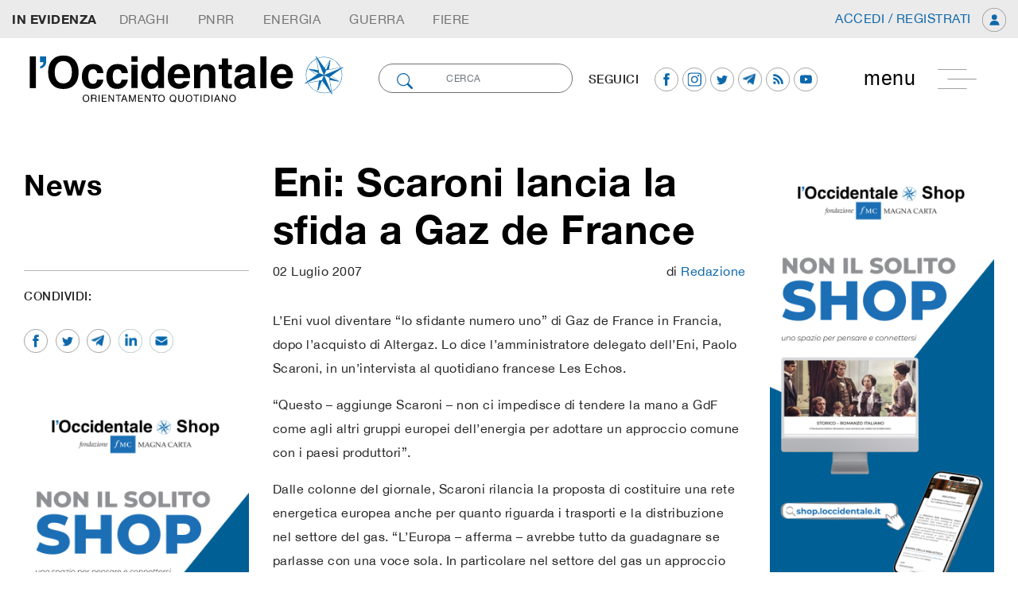

--- FILE ---
content_type: text/html; charset=UTF-8
request_url: https://loccidentale.it/eni-scaroni-lancia-la-sfida-a-gaz-de-france/
body_size: 170842
content:
<!doctype html>
<html class="no-js" lang="it-IT">
<!--[if lt IE 7]>      <html class="no-js lt-ie9 lt-ie8 lt-ie7" lang=""> <![endif]-->
<!--[if IE 7]>         <html class="no-js lt-ie9 lt-ie8" lang=""> <![endif]-->
<!--[if IE 8]>         <html class="no-js lt-ie9" lang=""> <![endif]-->
<!--[if gt IE 8]><!-->
<html class="no-js" lang="it">
<!--<![endif]-->

<head>
        <meta charset="utf-8">
    <meta http-equiv="X-UA-Compatible" content="IE=edge,chrome=1">
    <meta name="viewport" content="width=device-width, initial-scale=1">
    <!-- Pingback URL -->
    <link rel="pingback" href="xmlrpc.php" />
    <link rel="author" href="humans.txt" />
    <link rel="alternate" type="application/rss+xml" title="l'occidentale Feed" href="https://loccidentale.it/feed/">

    <link rel="apple-touch-icon" sizes="57x57" href="https://loccidentale.it/wp-content/themes/emcode/assets/includes/favicon/apple-icon-57x57.png">
    <link rel="apple-touch-icon" sizes="60x60" href="https://loccidentale.it/wp-content/themes/emcode/assets/includes/favicon/apple-icon-60x60.png">
    <link rel="apple-touch-icon" sizes="72x72" href="https://loccidentale.it/wp-content/themes/emcode/assets/includes/favicon/apple-icon-72x72.png">
    <link rel="apple-touch-icon" sizes="76x76" href="https://loccidentale.it/wp-content/themes/emcode/assets/includes/favicon/apple-icon-76x76.png">
    <link rel="apple-touch-icon" sizes="114x114" href="https://loccidentale.it/wp-content/themes/emcode/assets/includes/favicon/apple-icon-114x114.png">
    <link rel="apple-touch-icon" sizes="120x120" href="https://loccidentale.it/wp-content/themes/emcode/assets/includes/favicon/apple-icon-120x120.png">
    <link rel="apple-touch-icon" sizes="144x144" href="https://loccidentale.it/wp-content/themes/emcode/assets/includes/favicon/apple-icon-144x144.png">
    <link rel="apple-touch-icon" sizes="152x152" href="https://loccidentale.it/wp-content/themes/emcode/assets/includes/favicon/apple-icon-152x152.png">
    <link rel="apple-touch-icon" sizes="180x180" href="https://loccidentale.it/wp-content/themes/emcode/assets/includes/favicon/apple-icon-180x180.png">
    <link rel="icon" type="image/png" sizes="192x192" href="https://loccidentale.it/wp-content/themes/emcode/assets/includes/favicon/android-icon-192x192.png">
    <link rel="icon" type="image/png" sizes="32x32" href="https://loccidentale.it/wp-content/themes/emcode/assets/includes/favicon/favicon-32x32.png">
    <link rel="icon" type="image/png" sizes="96x96" href="https://loccidentale.it/wp-content/themes/emcode/assets/includes/favicon/favicon-96x96.png">
    <link rel="icon" type="image/png" sizes="16x16" href="https://loccidentale.it/wp-content/themes/emcode/assets/includes/favicon/favicon-16x16.png">
    <link rel="manifest" href="https://loccidentale.it/wp-content/themes/emcode/assets/includes/favicon/manifest.json">

    <!--Select mobile color status bar-->
    <!-- Chrome, Firefox OS and Opera -->
    <meta name="theme-color" content="" />
    <!-- Windows Phone -->
    <meta name="msapplication-navbutton-color" content="" />
    <!-- iOS Safari -->
    <meta name="apple-mobile-web-app-capable" content="yes" />
    <meta name="apple-mobile-web-app-status-bar-style" content="black-translucent" />

    <link href="" rel="stylesheet">    <link href="" rel="stylesheet">    <link href="" rel="stylesheet">    		    <!-- PVC Template -->
    <script type="text/template" id="pvc-stats-view-template">
    <i class="pvc-stats-icon small" aria-hidden="true"><svg xmlns="http://www.w3.org/2000/svg" version="1.0" viewBox="0 0 502 315" preserveAspectRatio="xMidYMid meet"><g transform="translate(0,332) scale(0.1,-0.1)" fill="" stroke="none"><path d="M2394 3279 l-29 -30 -3 -207 c-2 -182 0 -211 15 -242 39 -76 157 -76 196 0 15 31 17 60 15 243 l-3 209 -33 29 c-26 23 -41 29 -80 29 -41 0 -53 -5 -78 -31z"/><path d="M3085 3251 c-45 -19 -58 -50 -96 -229 -47 -217 -49 -260 -13 -295 52 -53 146 -42 177 20 16 31 87 366 87 410 0 70 -86 122 -155 94z"/><path d="M1751 3234 c-13 -9 -29 -31 -37 -50 -12 -29 -10 -49 21 -204 19 -94 39 -189 45 -210 14 -50 54 -80 110 -80 34 0 48 6 76 34 21 21 34 44 34 59 0 14 -18 113 -40 219 -37 178 -43 195 -70 221 -36 32 -101 37 -139 11z"/><path d="M1163 3073 c-36 -7 -73 -59 -73 -102 0 -56 133 -378 171 -413 34 -32 83 -37 129 -13 70 36 67 87 -16 290 -86 209 -89 214 -129 231 -35 14 -42 15 -82 7z"/><path d="M3689 3066 c-15 -9 -33 -30 -42 -48 -48 -103 -147 -355 -147 -375 0 -98 131 -148 192 -74 13 15 57 108 97 206 80 196 84 226 37 273 -30 30 -99 39 -137 18z"/><path d="M583 2784 c-38 -19 -67 -74 -58 -113 9 -42 211 -354 242 -373 16 -10 45 -18 66 -18 51 0 107 52 107 100 0 39 -1 41 -124 234 -80 126 -108 162 -133 173 -41 17 -61 16 -100 -3z"/><path d="M4250 2784 c-14 -9 -74 -91 -133 -183 -95 -150 -107 -173 -107 -213 0 -55 33 -94 87 -104 67 -13 90 8 211 198 130 202 137 225 78 284 -27 27 -42 34 -72 34 -22 0 -50 -8 -64 -16z"/><path d="M2275 2693 c-553 -48 -1095 -270 -1585 -649 -135 -104 -459 -423 -483 -476 -23 -49 -22 -139 2 -186 73 -142 361 -457 571 -626 285 -228 642 -407 990 -497 242 -63 336 -73 660 -74 310 0 370 5 595 52 535 111 1045 392 1455 803 122 121 250 273 275 326 19 41 19 137 0 174 -41 79 -309 363 -465 492 -447 370 -946 591 -1479 653 -113 14 -422 18 -536 8z m395 -428 c171 -34 330 -124 456 -258 112 -119 167 -219 211 -378 27 -96 24 -300 -5 -401 -72 -255 -236 -447 -474 -557 -132 -62 -201 -76 -368 -76 -167 0 -236 14 -368 76 -213 98 -373 271 -451 485 -162 444 86 934 547 1084 153 49 292 57 452 25z m909 -232 c222 -123 408 -262 593 -441 76 -74 138 -139 138 -144 0 -16 -233 -242 -330 -319 -155 -123 -309 -223 -461 -299 l-81 -41 32 46 c18 26 49 83 70 128 143 306 141 649 -6 957 -25 52 -61 116 -79 142 l-34 47 45 -20 c26 -10 76 -36 113 -56z m-2057 25 c-40 -58 -105 -190 -130 -263 -110 -324 -59 -707 132 -981 25 -35 42 -64 37 -64 -19 0 -241 119 -326 174 -188 122 -406 314 -532 468 l-58 71 108 103 c185 178 428 349 672 473 66 33 121 60 123 61 2 0 -10 -19 -26 -42z"/><path d="M2375 1950 c-198 -44 -350 -190 -395 -379 -18 -76 -8 -221 19 -290 114 -284 457 -406 731 -260 98 52 188 154 231 260 27 69 37 214 19 290 -38 163 -166 304 -326 360 -67 23 -215 33 -279 19z"/></g></svg></i>
	 <%= total_view %> 	<% if ( today_view > 0 ) { %>
		<span class="views_today">,  <%= today_view %> views today</span>
	<% } %>
	</span>
	</script>
		    <meta name='robots' content='index, follow, max-image-preview:large, max-snippet:-1, max-video-preview:-1' />
	<style>img:is([sizes="auto" i], [sizes^="auto," i]) { contain-intrinsic-size: 3000px 1500px }</style>
	
	<!-- This site is optimized with the Yoast SEO plugin v26.7 - https://yoast.com/wordpress/plugins/seo/ -->
	<title>Eni: Scaroni lancia la sfida a Gaz de France - l&#039;occidentale</title>
	<link rel="canonical" href="https://loccidentale.it/eni-scaroni-lancia-la-sfida-a-gaz-de-france/" />
	<meta property="og:locale" content="it_IT" />
	<meta property="og:type" content="article" />
	<meta property="og:title" content="Eni: Scaroni lancia la sfida a Gaz de France - l&#039;occidentale" />
	<meta property="og:description" content="L&#039;Eni vuol diventare &quot;lo sfidante numero uno&quot; di Gaz de France in Francia, dopo l&#039;acquisto di Altergaz. Lo dice l&#039;amministratore delegato dell&#039;Eni, Paolo Scaroni, in un&#039;intervista al quotidiano francese Les Echos. " />
	<meta property="og:url" content="https://loccidentale.it/eni-scaroni-lancia-la-sfida-a-gaz-de-france/" />
	<meta property="og:site_name" content="l&#039;occidentale" />
	<meta property="article:publisher" content="https://www.facebook.com/loccidentale" />
	<meta property="article:published_time" content="2007-07-02T06:28:24+00:00" />
	<meta property="article:modified_time" content="2022-05-28T09:59:57+00:00" />
	<meta name="author" content="Redazione" />
	<meta name="twitter:card" content="summary_large_image" />
	<meta name="twitter:creator" content="@occidentale" />
	<meta name="twitter:site" content="@occidentale" />
	<meta name="twitter:label1" content="Scritto da" />
	<meta name="twitter:data1" content="Redazione" />
	<meta name="twitter:label2" content="Tempo di lettura stimato" />
	<meta name="twitter:data2" content="2 minuti" />
	<script type="application/ld+json" class="yoast-schema-graph">{"@context":"https://schema.org","@graph":[{"@type":"Article","@id":"https://loccidentale.it/eni-scaroni-lancia-la-sfida-a-gaz-de-france/#article","isPartOf":{"@id":"https://loccidentale.it/eni-scaroni-lancia-la-sfida-a-gaz-de-france/"},"author":{"name":"Redazione","@id":"https://loccidentale.it/#/schema/person/9e724122e06658398fb0c35fb312a907"},"headline":"Eni: Scaroni lancia la sfida a Gaz de France","datePublished":"2007-07-02T06:28:24+00:00","dateModified":"2022-05-28T09:59:57+00:00","mainEntityOfPage":{"@id":"https://loccidentale.it/eni-scaroni-lancia-la-sfida-a-gaz-de-france/"},"wordCount":369,"commentCount":0,"publisher":{"@id":"https://loccidentale.it/#organization"},"articleSection":["News"],"inLanguage":"it-IT","potentialAction":[{"@type":"CommentAction","name":"Comment","target":["https://loccidentale.it/eni-scaroni-lancia-la-sfida-a-gaz-de-france/#respond"]}]},{"@type":"WebPage","@id":"https://loccidentale.it/eni-scaroni-lancia-la-sfida-a-gaz-de-france/","url":"https://loccidentale.it/eni-scaroni-lancia-la-sfida-a-gaz-de-france/","name":"Eni: Scaroni lancia la sfida a Gaz de France - l'occidentale","isPartOf":{"@id":"https://loccidentale.it/#website"},"datePublished":"2007-07-02T06:28:24+00:00","dateModified":"2022-05-28T09:59:57+00:00","breadcrumb":{"@id":"https://loccidentale.it/eni-scaroni-lancia-la-sfida-a-gaz-de-france/#breadcrumb"},"inLanguage":"it-IT","potentialAction":[{"@type":"ReadAction","target":["https://loccidentale.it/eni-scaroni-lancia-la-sfida-a-gaz-de-france/"]}]},{"@type":"BreadcrumbList","@id":"https://loccidentale.it/eni-scaroni-lancia-la-sfida-a-gaz-de-france/#breadcrumb","itemListElement":[{"@type":"ListItem","position":1,"name":"Home","item":"https://loccidentale.it/"},{"@type":"ListItem","position":2,"name":"Eni: Scaroni lancia la sfida a Gaz de France"}]},{"@type":"WebSite","@id":"https://loccidentale.it/#website","url":"https://loccidentale.it/","name":"l'occidentale","description":"Orientamento Quotidiano","publisher":{"@id":"https://loccidentale.it/#organization"},"potentialAction":[{"@type":"SearchAction","target":{"@type":"EntryPoint","urlTemplate":"https://loccidentale.it/?s={search_term_string}"},"query-input":{"@type":"PropertyValueSpecification","valueRequired":true,"valueName":"search_term_string"}}],"inLanguage":"it-IT"},{"@type":"Organization","@id":"https://loccidentale.it/#organization","name":"l'occidentale","url":"https://loccidentale.it/","logo":{"@type":"ImageObject","inLanguage":"it-IT","@id":"https://loccidentale.it/#/schema/logo/image/","url":"https://loccidentale.it/wp-content/uploads/Occidentale-Logo-Integrale.png","contentUrl":"https://loccidentale.it/wp-content/uploads/Occidentale-Logo-Integrale.png","width":1232,"height":327,"caption":"l'occidentale"},"image":{"@id":"https://loccidentale.it/#/schema/logo/image/"},"sameAs":["https://www.facebook.com/loccidentale","https://x.com/occidentale","https://www.instagram.com/"]},{"@type":"Person","@id":"https://loccidentale.it/#/schema/person/9e724122e06658398fb0c35fb312a907","name":"Redazione","image":{"@type":"ImageObject","inLanguage":"it-IT","@id":"https://loccidentale.it/#/schema/person/image/","url":"https://secure.gravatar.com/avatar/c49f5f391327f8ab9d9d5f864291e6ef77f9d4bab28895d15b45bfc96a1f72b2?s=96&d=mm&r=g","contentUrl":"https://secure.gravatar.com/avatar/c49f5f391327f8ab9d9d5f864291e6ef77f9d4bab28895d15b45bfc96a1f72b2?s=96&d=mm&r=g","caption":"Redazione"}}]}</script>
	<!-- / Yoast SEO plugin. -->


<link rel='dns-prefetch' href='//code.jquery.com' />
<link rel='dns-prefetch' href='//ajax.googleapis.com' />
<link rel='dns-prefetch' href='//cdnjs.cloudflare.com' />
<link rel='dns-prefetch' href='//maxcdn.bootstrapcdn.com' />
<link rel='dns-prefetch' href='//www.paypalobjects.com' />
<link rel='dns-prefetch' href='//cdn.plot.ly' />
<link rel="alternate" type="application/rss+xml" title="l&#039;occidentale &raquo; Eni: Scaroni lancia la sfida a Gaz de France Feed dei commenti" href="https://loccidentale.it/eni-scaroni-lancia-la-sfida-a-gaz-de-france/feed/" />
<script type="text/javascript">
/* <![CDATA[ */
window._wpemojiSettings = {"baseUrl":"https:\/\/s.w.org\/images\/core\/emoji\/16.0.1\/72x72\/","ext":".png","svgUrl":"https:\/\/s.w.org\/images\/core\/emoji\/16.0.1\/svg\/","svgExt":".svg","source":{"concatemoji":"https:\/\/loccidentale.it\/wp-includes\/js\/wp-emoji-release.min.js"}};
/*! This file is auto-generated */
!function(s,n){var o,i,e;function c(e){try{var t={supportTests:e,timestamp:(new Date).valueOf()};sessionStorage.setItem(o,JSON.stringify(t))}catch(e){}}function p(e,t,n){e.clearRect(0,0,e.canvas.width,e.canvas.height),e.fillText(t,0,0);var t=new Uint32Array(e.getImageData(0,0,e.canvas.width,e.canvas.height).data),a=(e.clearRect(0,0,e.canvas.width,e.canvas.height),e.fillText(n,0,0),new Uint32Array(e.getImageData(0,0,e.canvas.width,e.canvas.height).data));return t.every(function(e,t){return e===a[t]})}function u(e,t){e.clearRect(0,0,e.canvas.width,e.canvas.height),e.fillText(t,0,0);for(var n=e.getImageData(16,16,1,1),a=0;a<n.data.length;a++)if(0!==n.data[a])return!1;return!0}function f(e,t,n,a){switch(t){case"flag":return n(e,"\ud83c\udff3\ufe0f\u200d\u26a7\ufe0f","\ud83c\udff3\ufe0f\u200b\u26a7\ufe0f")?!1:!n(e,"\ud83c\udde8\ud83c\uddf6","\ud83c\udde8\u200b\ud83c\uddf6")&&!n(e,"\ud83c\udff4\udb40\udc67\udb40\udc62\udb40\udc65\udb40\udc6e\udb40\udc67\udb40\udc7f","\ud83c\udff4\u200b\udb40\udc67\u200b\udb40\udc62\u200b\udb40\udc65\u200b\udb40\udc6e\u200b\udb40\udc67\u200b\udb40\udc7f");case"emoji":return!a(e,"\ud83e\udedf")}return!1}function g(e,t,n,a){var r="undefined"!=typeof WorkerGlobalScope&&self instanceof WorkerGlobalScope?new OffscreenCanvas(300,150):s.createElement("canvas"),o=r.getContext("2d",{willReadFrequently:!0}),i=(o.textBaseline="top",o.font="600 32px Arial",{});return e.forEach(function(e){i[e]=t(o,e,n,a)}),i}function t(e){var t=s.createElement("script");t.src=e,t.defer=!0,s.head.appendChild(t)}"undefined"!=typeof Promise&&(o="wpEmojiSettingsSupports",i=["flag","emoji"],n.supports={everything:!0,everythingExceptFlag:!0},e=new Promise(function(e){s.addEventListener("DOMContentLoaded",e,{once:!0})}),new Promise(function(t){var n=function(){try{var e=JSON.parse(sessionStorage.getItem(o));if("object"==typeof e&&"number"==typeof e.timestamp&&(new Date).valueOf()<e.timestamp+604800&&"object"==typeof e.supportTests)return e.supportTests}catch(e){}return null}();if(!n){if("undefined"!=typeof Worker&&"undefined"!=typeof OffscreenCanvas&&"undefined"!=typeof URL&&URL.createObjectURL&&"undefined"!=typeof Blob)try{var e="postMessage("+g.toString()+"("+[JSON.stringify(i),f.toString(),p.toString(),u.toString()].join(",")+"));",a=new Blob([e],{type:"text/javascript"}),r=new Worker(URL.createObjectURL(a),{name:"wpTestEmojiSupports"});return void(r.onmessage=function(e){c(n=e.data),r.terminate(),t(n)})}catch(e){}c(n=g(i,f,p,u))}t(n)}).then(function(e){for(var t in e)n.supports[t]=e[t],n.supports.everything=n.supports.everything&&n.supports[t],"flag"!==t&&(n.supports.everythingExceptFlag=n.supports.everythingExceptFlag&&n.supports[t]);n.supports.everythingExceptFlag=n.supports.everythingExceptFlag&&!n.supports.flag,n.DOMReady=!1,n.readyCallback=function(){n.DOMReady=!0}}).then(function(){return e}).then(function(){var e;n.supports.everything||(n.readyCallback(),(e=n.source||{}).concatemoji?t(e.concatemoji):e.wpemoji&&e.twemoji&&(t(e.twemoji),t(e.wpemoji)))}))}((window,document),window._wpemojiSettings);
/* ]]> */
</script>
<style id='wp-emoji-styles-inline-css' type='text/css'>

	img.wp-smiley, img.emoji {
		display: inline !important;
		border: none !important;
		box-shadow: none !important;
		height: 1em !important;
		width: 1em !important;
		margin: 0 0.07em !important;
		vertical-align: -0.1em !important;
		background: none !important;
		padding: 0 !important;
	}
</style>
<link rel='stylesheet' id='wp-block-library-css' href='https://loccidentale.it/wp-includes/css/dist/block-library/style.min.css' type='text/css' media='all' />
<style id='classic-theme-styles-inline-css' type='text/css'>
/*! This file is auto-generated */
.wp-block-button__link{color:#fff;background-color:#32373c;border-radius:9999px;box-shadow:none;text-decoration:none;padding:calc(.667em + 2px) calc(1.333em + 2px);font-size:1.125em}.wp-block-file__button{background:#32373c;color:#fff;text-decoration:none}
</style>
<style id='global-styles-inline-css' type='text/css'>
:root{--wp--preset--aspect-ratio--square: 1;--wp--preset--aspect-ratio--4-3: 4/3;--wp--preset--aspect-ratio--3-4: 3/4;--wp--preset--aspect-ratio--3-2: 3/2;--wp--preset--aspect-ratio--2-3: 2/3;--wp--preset--aspect-ratio--16-9: 16/9;--wp--preset--aspect-ratio--9-16: 9/16;--wp--preset--color--black: #000000;--wp--preset--color--cyan-bluish-gray: #abb8c3;--wp--preset--color--white: #ffffff;--wp--preset--color--pale-pink: #f78da7;--wp--preset--color--vivid-red: #cf2e2e;--wp--preset--color--luminous-vivid-orange: #ff6900;--wp--preset--color--luminous-vivid-amber: #fcb900;--wp--preset--color--light-green-cyan: #7bdcb5;--wp--preset--color--vivid-green-cyan: #00d084;--wp--preset--color--pale-cyan-blue: #8ed1fc;--wp--preset--color--vivid-cyan-blue: #0693e3;--wp--preset--color--vivid-purple: #9b51e0;--wp--preset--gradient--vivid-cyan-blue-to-vivid-purple: linear-gradient(135deg,rgba(6,147,227,1) 0%,rgb(155,81,224) 100%);--wp--preset--gradient--light-green-cyan-to-vivid-green-cyan: linear-gradient(135deg,rgb(122,220,180) 0%,rgb(0,208,130) 100%);--wp--preset--gradient--luminous-vivid-amber-to-luminous-vivid-orange: linear-gradient(135deg,rgba(252,185,0,1) 0%,rgba(255,105,0,1) 100%);--wp--preset--gradient--luminous-vivid-orange-to-vivid-red: linear-gradient(135deg,rgba(255,105,0,1) 0%,rgb(207,46,46) 100%);--wp--preset--gradient--very-light-gray-to-cyan-bluish-gray: linear-gradient(135deg,rgb(238,238,238) 0%,rgb(169,184,195) 100%);--wp--preset--gradient--cool-to-warm-spectrum: linear-gradient(135deg,rgb(74,234,220) 0%,rgb(151,120,209) 20%,rgb(207,42,186) 40%,rgb(238,44,130) 60%,rgb(251,105,98) 80%,rgb(254,248,76) 100%);--wp--preset--gradient--blush-light-purple: linear-gradient(135deg,rgb(255,206,236) 0%,rgb(152,150,240) 100%);--wp--preset--gradient--blush-bordeaux: linear-gradient(135deg,rgb(254,205,165) 0%,rgb(254,45,45) 50%,rgb(107,0,62) 100%);--wp--preset--gradient--luminous-dusk: linear-gradient(135deg,rgb(255,203,112) 0%,rgb(199,81,192) 50%,rgb(65,88,208) 100%);--wp--preset--gradient--pale-ocean: linear-gradient(135deg,rgb(255,245,203) 0%,rgb(182,227,212) 50%,rgb(51,167,181) 100%);--wp--preset--gradient--electric-grass: linear-gradient(135deg,rgb(202,248,128) 0%,rgb(113,206,126) 100%);--wp--preset--gradient--midnight: linear-gradient(135deg,rgb(2,3,129) 0%,rgb(40,116,252) 100%);--wp--preset--font-size--small: 13px;--wp--preset--font-size--medium: 20px;--wp--preset--font-size--large: 36px;--wp--preset--font-size--x-large: 42px;--wp--preset--spacing--20: 0.44rem;--wp--preset--spacing--30: 0.67rem;--wp--preset--spacing--40: 1rem;--wp--preset--spacing--50: 1.5rem;--wp--preset--spacing--60: 2.25rem;--wp--preset--spacing--70: 3.38rem;--wp--preset--spacing--80: 5.06rem;--wp--preset--shadow--natural: 6px 6px 9px rgba(0, 0, 0, 0.2);--wp--preset--shadow--deep: 12px 12px 50px rgba(0, 0, 0, 0.4);--wp--preset--shadow--sharp: 6px 6px 0px rgba(0, 0, 0, 0.2);--wp--preset--shadow--outlined: 6px 6px 0px -3px rgba(255, 255, 255, 1), 6px 6px rgba(0, 0, 0, 1);--wp--preset--shadow--crisp: 6px 6px 0px rgba(0, 0, 0, 1);}:where(.is-layout-flex){gap: 0.5em;}:where(.is-layout-grid){gap: 0.5em;}body .is-layout-flex{display: flex;}.is-layout-flex{flex-wrap: wrap;align-items: center;}.is-layout-flex > :is(*, div){margin: 0;}body .is-layout-grid{display: grid;}.is-layout-grid > :is(*, div){margin: 0;}:where(.wp-block-columns.is-layout-flex){gap: 2em;}:where(.wp-block-columns.is-layout-grid){gap: 2em;}:where(.wp-block-post-template.is-layout-flex){gap: 1.25em;}:where(.wp-block-post-template.is-layout-grid){gap: 1.25em;}.has-black-color{color: var(--wp--preset--color--black) !important;}.has-cyan-bluish-gray-color{color: var(--wp--preset--color--cyan-bluish-gray) !important;}.has-white-color{color: var(--wp--preset--color--white) !important;}.has-pale-pink-color{color: var(--wp--preset--color--pale-pink) !important;}.has-vivid-red-color{color: var(--wp--preset--color--vivid-red) !important;}.has-luminous-vivid-orange-color{color: var(--wp--preset--color--luminous-vivid-orange) !important;}.has-luminous-vivid-amber-color{color: var(--wp--preset--color--luminous-vivid-amber) !important;}.has-light-green-cyan-color{color: var(--wp--preset--color--light-green-cyan) !important;}.has-vivid-green-cyan-color{color: var(--wp--preset--color--vivid-green-cyan) !important;}.has-pale-cyan-blue-color{color: var(--wp--preset--color--pale-cyan-blue) !important;}.has-vivid-cyan-blue-color{color: var(--wp--preset--color--vivid-cyan-blue) !important;}.has-vivid-purple-color{color: var(--wp--preset--color--vivid-purple) !important;}.has-black-background-color{background-color: var(--wp--preset--color--black) !important;}.has-cyan-bluish-gray-background-color{background-color: var(--wp--preset--color--cyan-bluish-gray) !important;}.has-white-background-color{background-color: var(--wp--preset--color--white) !important;}.has-pale-pink-background-color{background-color: var(--wp--preset--color--pale-pink) !important;}.has-vivid-red-background-color{background-color: var(--wp--preset--color--vivid-red) !important;}.has-luminous-vivid-orange-background-color{background-color: var(--wp--preset--color--luminous-vivid-orange) !important;}.has-luminous-vivid-amber-background-color{background-color: var(--wp--preset--color--luminous-vivid-amber) !important;}.has-light-green-cyan-background-color{background-color: var(--wp--preset--color--light-green-cyan) !important;}.has-vivid-green-cyan-background-color{background-color: var(--wp--preset--color--vivid-green-cyan) !important;}.has-pale-cyan-blue-background-color{background-color: var(--wp--preset--color--pale-cyan-blue) !important;}.has-vivid-cyan-blue-background-color{background-color: var(--wp--preset--color--vivid-cyan-blue) !important;}.has-vivid-purple-background-color{background-color: var(--wp--preset--color--vivid-purple) !important;}.has-black-border-color{border-color: var(--wp--preset--color--black) !important;}.has-cyan-bluish-gray-border-color{border-color: var(--wp--preset--color--cyan-bluish-gray) !important;}.has-white-border-color{border-color: var(--wp--preset--color--white) !important;}.has-pale-pink-border-color{border-color: var(--wp--preset--color--pale-pink) !important;}.has-vivid-red-border-color{border-color: var(--wp--preset--color--vivid-red) !important;}.has-luminous-vivid-orange-border-color{border-color: var(--wp--preset--color--luminous-vivid-orange) !important;}.has-luminous-vivid-amber-border-color{border-color: var(--wp--preset--color--luminous-vivid-amber) !important;}.has-light-green-cyan-border-color{border-color: var(--wp--preset--color--light-green-cyan) !important;}.has-vivid-green-cyan-border-color{border-color: var(--wp--preset--color--vivid-green-cyan) !important;}.has-pale-cyan-blue-border-color{border-color: var(--wp--preset--color--pale-cyan-blue) !important;}.has-vivid-cyan-blue-border-color{border-color: var(--wp--preset--color--vivid-cyan-blue) !important;}.has-vivid-purple-border-color{border-color: var(--wp--preset--color--vivid-purple) !important;}.has-vivid-cyan-blue-to-vivid-purple-gradient-background{background: var(--wp--preset--gradient--vivid-cyan-blue-to-vivid-purple) !important;}.has-light-green-cyan-to-vivid-green-cyan-gradient-background{background: var(--wp--preset--gradient--light-green-cyan-to-vivid-green-cyan) !important;}.has-luminous-vivid-amber-to-luminous-vivid-orange-gradient-background{background: var(--wp--preset--gradient--luminous-vivid-amber-to-luminous-vivid-orange) !important;}.has-luminous-vivid-orange-to-vivid-red-gradient-background{background: var(--wp--preset--gradient--luminous-vivid-orange-to-vivid-red) !important;}.has-very-light-gray-to-cyan-bluish-gray-gradient-background{background: var(--wp--preset--gradient--very-light-gray-to-cyan-bluish-gray) !important;}.has-cool-to-warm-spectrum-gradient-background{background: var(--wp--preset--gradient--cool-to-warm-spectrum) !important;}.has-blush-light-purple-gradient-background{background: var(--wp--preset--gradient--blush-light-purple) !important;}.has-blush-bordeaux-gradient-background{background: var(--wp--preset--gradient--blush-bordeaux) !important;}.has-luminous-dusk-gradient-background{background: var(--wp--preset--gradient--luminous-dusk) !important;}.has-pale-ocean-gradient-background{background: var(--wp--preset--gradient--pale-ocean) !important;}.has-electric-grass-gradient-background{background: var(--wp--preset--gradient--electric-grass) !important;}.has-midnight-gradient-background{background: var(--wp--preset--gradient--midnight) !important;}.has-small-font-size{font-size: var(--wp--preset--font-size--small) !important;}.has-medium-font-size{font-size: var(--wp--preset--font-size--medium) !important;}.has-large-font-size{font-size: var(--wp--preset--font-size--large) !important;}.has-x-large-font-size{font-size: var(--wp--preset--font-size--x-large) !important;}
:where(.wp-block-post-template.is-layout-flex){gap: 1.25em;}:where(.wp-block-post-template.is-layout-grid){gap: 1.25em;}
:where(.wp-block-columns.is-layout-flex){gap: 2em;}:where(.wp-block-columns.is-layout-grid){gap: 2em;}
:root :where(.wp-block-pullquote){font-size: 1.5em;line-height: 1.6;}
</style>
<link rel='stylesheet' id='contact-form-7-css' href='https://loccidentale.it/wp-content/plugins/contact-form-7/includes/css/styles.css' type='text/css' media='all' />
<link rel='stylesheet' id='a3-pvc-style-css' href='https://loccidentale.it/wp-content/plugins/page-views-count/assets/css/style.min.css' type='text/css' media='all' />
<link rel='stylesheet' id='a3pvc-css' href='//loccidentale.it/wp-content/uploads/sass/pvc.min.css' type='text/css' media='all' />
<link rel='stylesheet' id='Bootstrap-css' href='https://maxcdn.bootstrapcdn.com/bootstrap/4.1.3/css/bootstrap.min.css' type='text/css' media='all' />
<link rel='stylesheet' id='Boostrap-engine-css' href='https://loccidentale.it/wp-content/themes/emcode/assets/includes/css/engine-bt4.css' type='text/css' media='all' />
<link rel='stylesheet' id='navbar-setting-css' href='https://loccidentale.it/wp-content/themes/emcode/assets/includes/css/nav.css' type='text/css' media='all' />
<link rel='stylesheet' id='default-css' href='https://loccidentale.it/wp-content/themes/emcode/assets/custom.css' type='text/css' media='all' />
<link rel="stylesheet" type="text/css" href="https://loccidentale.it/wp-content/plugins/smart-slider-3/Public/SmartSlider3/Application/Frontend/Assets/dist/smartslider.min.css?ver=c397fa89" media="all">
<style data-related="n2-ss-3">div#n2-ss-3 .n2-ss-slider-1{display:grid;position:relative;}div#n2-ss-3 .n2-ss-slider-2{display:grid;position:relative;overflow:hidden;padding:0px 0px 0px 0px;border:0px solid RGBA(62,62,62,1);border-radius:0px;background-clip:padding-box;background-repeat:repeat;background-position:50% 50%;background-size:cover;background-attachment:scroll;z-index:1;}div#n2-ss-3:not(.n2-ss-loaded) .n2-ss-slider-2{background-image:none !important;}div#n2-ss-3 .n2-ss-slider-3{display:grid;grid-template-areas:'cover';position:relative;overflow:hidden;z-index:10;}div#n2-ss-3 .n2-ss-slider-3 > *{grid-area:cover;}div#n2-ss-3 .n2-ss-slide-backgrounds,div#n2-ss-3 .n2-ss-slider-3 > .n2-ss-divider{position:relative;}div#n2-ss-3 .n2-ss-slide-backgrounds{z-index:10;}div#n2-ss-3 .n2-ss-slide-backgrounds > *{overflow:hidden;}div#n2-ss-3 .n2-ss-slide-background{transform:translateX(-100000px);}div#n2-ss-3 .n2-ss-slider-4{place-self:center;position:relative;width:100%;height:100%;z-index:20;display:grid;grid-template-areas:'slide';}div#n2-ss-3 .n2-ss-slider-4 > *{grid-area:slide;}div#n2-ss-3.n2-ss-full-page--constrain-ratio .n2-ss-slider-4{height:auto;}div#n2-ss-3 .n2-ss-slide{display:grid;place-items:center;grid-auto-columns:100%;position:relative;z-index:20;-webkit-backface-visibility:hidden;transform:translateX(-100000px);}div#n2-ss-3 .n2-ss-slide{perspective:1500px;}div#n2-ss-3 .n2-ss-slide-active{z-index:21;}.n2-ss-background-animation{position:absolute;top:0;left:0;width:100%;height:100%;z-index:3;}div#n2-ss-3 .n2-ss-slide-limiter{max-width:800px;}div#n2-ss-3 .n-uc-tINvp5IZa0W6{padding:10px 10px 10px 10px}div#n2-ss-3 .n-uc-pGUu4ogQXAZu{padding:10px 10px 10px 10px}@media (min-width: 1200px){div#n2-ss-3 [data-hide-desktopportrait="1"]{display: none !important;}}@media (orientation: landscape) and (max-width: 1199px) and (min-width: 901px),(orientation: portrait) and (max-width: 1199px) and (min-width: 701px){div#n2-ss-3 [data-hide-tabletportrait="1"]{display: none !important;}}@media (orientation: landscape) and (max-width: 900px),(orientation: portrait) and (max-width: 700px){div#n2-ss-3 [data-hide-mobileportrait="1"]{display: none !important;}}</style>
<script>(function(){this._N2=this._N2||{_r:[],_d:[],r:function(){this._r.push(arguments)},d:function(){this._d.push(arguments)}}}).call(window);</script><script src="https://loccidentale.it/wp-content/plugins/smart-slider-3/Public/SmartSlider3/Application/Frontend/Assets/dist/n2.min.js?ver=c397fa89" defer async></script>
<script src="https://loccidentale.it/wp-content/plugins/smart-slider-3/Public/SmartSlider3/Application/Frontend/Assets/dist/smartslider-frontend.min.js?ver=c397fa89" defer async></script>
<script src="https://loccidentale.it/wp-content/plugins/smart-slider-3/Public/SmartSlider3/Slider/SliderType/Simple/Assets/dist/ss-simple.min.js?ver=c397fa89" defer async></script>
<script>_N2.r('documentReady',function(){_N2.r(["documentReady","smartslider-frontend","ss-simple"],function(){new _N2.SmartSliderSimple('n2-ss-3',{"admin":false,"background.video.mobile":1,"loadingTime":2000,"alias":{"id":0,"smoothScroll":0,"slideSwitch":0,"scroll":1},"align":"normal","isDelayed":0,"responsive":{"mediaQueries":{"all":false,"desktopportrait":["(min-width: 1200px)"],"tabletportrait":["(orientation: landscape) and (max-width: 1199px) and (min-width: 901px)","(orientation: portrait) and (max-width: 1199px) and (min-width: 701px)"],"mobileportrait":["(orientation: landscape) and (max-width: 900px)","(orientation: portrait) and (max-width: 700px)"]},"base":{"slideOuterWidth":800,"slideOuterHeight":1600,"sliderWidth":800,"sliderHeight":1600,"slideWidth":800,"slideHeight":1600},"hideOn":{"desktopLandscape":false,"desktopPortrait":false,"tabletLandscape":false,"tabletPortrait":false,"mobileLandscape":false,"mobilePortrait":false},"onResizeEnabled":true,"type":"fullwidth","sliderHeightBasedOn":"real","focusUser":1,"focusEdge":"auto","breakpoints":[{"device":"tabletPortrait","type":"max-screen-width","portraitWidth":1199,"landscapeWidth":1199},{"device":"mobilePortrait","type":"max-screen-width","portraitWidth":700,"landscapeWidth":900}],"enabledDevices":{"desktopLandscape":0,"desktopPortrait":1,"tabletLandscape":0,"tabletPortrait":1,"mobileLandscape":0,"mobilePortrait":1},"sizes":{"desktopPortrait":{"width":800,"height":1600,"max":3000,"min":800},"tabletPortrait":{"width":701,"height":1402,"customHeight":false,"max":1199,"min":701},"mobilePortrait":{"width":320,"height":640,"customHeight":false,"max":900,"min":320}},"overflowHiddenPage":0,"focus":{"offsetTop":"#wpadminbar","offsetBottom":""}},"controls":{"mousewheel":0,"touch":"horizontal","keyboard":1,"blockCarouselInteraction":1},"playWhenVisible":1,"playWhenVisibleAt":0.5,"lazyLoad":0,"lazyLoadNeighbor":0,"blockrightclick":0,"maintainSession":0,"autoplay":{"enabled":1,"start":1,"duration":2000,"autoplayLoop":1,"allowReStart":0,"reverse":0,"pause":{"click":0,"mouse":"0","mediaStarted":1},"resume":{"click":0,"mouse":"0","mediaEnded":1,"slidechanged":0},"interval":1,"intervalModifier":"loop","intervalSlide":"current"},"perspective":1500,"layerMode":{"playOnce":0,"playFirstLayer":1,"mode":"skippable","inAnimation":"mainInEnd"},"bgAnimations":0,"mainanimation":{"type":"fade","duration":800,"delay":0,"ease":"easeOutQuad","shiftedBackgroundAnimation":0},"carousel":1,"initCallbacks":function(){}})})});</script><script type="text/javascript" src="https://code.jquery.com/jquery-1.11.3.min.js" id="jquery-js"></script>
<script>window.jQuery || document.write('<script src="https://ajax.googleapis.com/ajax/libs/jquery/3.2.1/jquery.min.js"><\/script>')</script>
<script type="text/javascript" src="https://loccidentale.it/wp-includes/js/underscore.min.js" id="underscore-js"></script>
<script type="text/javascript" src="https://loccidentale.it/wp-includes/js/backbone.min.js" id="backbone-js"></script>
<script type="text/javascript" id="a3-pvc-backbone-js-extra">
/* <![CDATA[ */
var pvc_vars = {"rest_api_url":"https:\/\/loccidentale.it\/wp-json\/pvc\/v1","ajax_url":"https:\/\/loccidentale.it\/wp-admin\/admin-ajax.php","security":"e790ce5012","ajax_load_type":"rest_api"};
/* ]]> */
</script>
<script type="text/javascript" src="https://loccidentale.it/wp-content/plugins/page-views-count/assets/js/pvc.backbone.min.js" id="a3-pvc-backbone-js"></script>
<script type="text/javascript" src="https://ajax.googleapis.com/ajax/libs/jquery/2.2.4/jquery.min.js" id="Jquery-min-js"></script>
<script type="text/javascript" src="https://cdnjs.cloudflare.com/ajax/libs/popper.js/1.14.3/umd/popper.min.js" id="Boostrap-min-js"></script>
<script type="text/javascript" src="https://maxcdn.bootstrapcdn.com/bootstrap/4.1.3/js/bootstrap.min.js" id="Boostrap-th-js"></script>
<script type="text/javascript" src="https://www.paypalobjects.com/donate/sdk/donate-sdk.js" id="donate-js"></script>
<script type="text/javascript" src="https://cdn.plot.ly/plotly-2.11.1.min.js" id="plotly-js"></script>
<!--[if lt IE 9]><script type="text/javascript" src="https://loccidentale.it/wp-content/themes/emcode/assets/includes/js/ie9.js" id="ie9-js"></script>
<![endif]--><link rel="https://api.w.org/" href="https://loccidentale.it/wp-json/" /><link rel="alternate" title="JSON" type="application/json" href="https://loccidentale.it/wp-json/wp/v2/posts/4428" /><link rel="EditURI" type="application/rsd+xml" title="RSD" href="https://loccidentale.it/xmlrpc.php?rsd" />
<link rel='shortlink' href='https://loccidentale.it/?p=4428' />
<link rel="alternate" title="oEmbed (JSON)" type="application/json+oembed" href="https://loccidentale.it/wp-json/oembed/1.0/embed?url=https%3A%2F%2Floccidentale.it%2Feni-scaroni-lancia-la-sfida-a-gaz-de-france%2F" />
<link rel="alternate" title="oEmbed (XML)" type="text/xml+oembed" href="https://loccidentale.it/wp-json/oembed/1.0/embed?url=https%3A%2F%2Floccidentale.it%2Feni-scaroni-lancia-la-sfida-a-gaz-de-france%2F&#038;format=xml" />
<meta name="redi-version" content="1.2.7" /><!-- Nessuna versione HTML AMP disponibile per questo URL. -->		<style type="text/css" id="wp-custom-css">
			.cat-name h1{
	text-transform:capitalize;
	color:black;
}

.news-block h2{
	color:black;
}

.post-bigger h3{
	font-size:38px;
	line-height:46px;
}

@media screen and (min-width: 992px) and (max-width: 1201px){
		.post-bigger h3{
	  font-size: 22px;
    line-height: 32px;
}
}

@media (max-width: 991px){
	.post-bigger h3{
	  font-size: 20px;
    line-height: 25px;
}
}

hr{
	background:#ccc;
}

.navbar-search .form-control{
	height: calc(42px);
}

.navbar-search .btn-icon{
	height: calc(42px);	
}

#search .form-control{
	font-size:12px;
}

.news-block a:hover{
	text-decoration:none;
}

.staff-name h1{
	font-size:46px;
	color:black;
	font-weight:600;
	line-height:60px;
	padding:25px;
}

.staff-name h2{
	font-size:54px !Important;
	color:black;
	font-weight:600;
	line-height:60px !important;
	padding:50px 0px !Important;
}

.page-template-template-staff .order-first{
	order:1;
}

.page-numbers{
	padding:0.5em 1.2em;
	border-radius:100px;
}

.search-results h1{
	font-size:3.5vw;
	text-transform:none;
	line-height:56px;
}

.search-results .pt-lg-5{
	padding-top:0px !important;
}

@media (min-width: 992px){
.navbar-search{
	width:20%;
}
}

@media screen and (max-width: 991px){
	.login svg{
		width:30px;
		height:30px;
	}
	.tax-autori .cat-name h1,.author .cat-name h1{
	font-size: 38px;
	line-height:48px;
}
.author .cat-name,.tax-autori .cat-name{
		margin-bottom:25px;
}
.author .row.align-items-center.justify-content-center, .tax-autori .row.align-items-center.justify-content-center{
		padding-bottom:25px;
	border-bottom:1px solid #ccc;
	}
	.single-post h1{
		font-size: 24px;
    line-height: 28px;
	}
	.single-post h2{
		font-size: 21px;
    line-height: 24px;
	}
footer .pt-5{
		padding:15px !important;
	}
.single-post .pt-5{
	padding-top:1rem !Important;
}
.page-template-template-staff .pt-5{
	padding-top:1rem !Important;
}
.page-template-template-staff h2{
	font-size:20px;
	line-height:20px;
	padding-top:50px;
}
.img-comitato-editoriale{
	display:none;
}
.no-mobile{
	display:none;
}
.mobile-dx{
	text-align:right;
}
.search-results h1{
	font-size:32px;
	line-height:42px;
	text-transform:none;
}
.page-template-template-contatti .bg-half{
		display:none;
}
}

@media (max-width: 1400px){
	footer .logo-bg{
		background:none !important;
	}	
}

.daily-briefing h3{
	font-size:32px;
	font-weight:600;
	padding-bottom:30px;
}

.daily-briefing .btn{
	margin-top:25px;
}
.copytext .offset-lg-4{
	margin-left:0px;
}

.contatti h1{
	font-size:7vw;
	color:black;
}

@media (max-width: 1400px){
.contatti h1{
	font-size:80px;
}
.navbar-search .form-control{
	height: calc(35px);
}

.navbar-search .btn-icon{
	height: calc(35px);	
}
}

@media screen and (min-width: 991px){
.single-post .the_content h2,.single-post .the_content h3{
	font-weight:600;
}
}

.content-info ul li a {
	line-height:30px;
}

.content-info .pt-5{
	padding-top:1rem !important;
}

.content-info .btn{
	min-width:auto;
}

@media (min-width: 992px){
.banner .bg-primary.pt-lg-5{
    padding-top: 1.5rem!important;
	padding-bottom:1.5rem !important;
}
	.banner .mt--neg{
		margin-top:-135px;
	}
	.whatsapp-share{
	display:none;
}
}

@media (max-width:991px){
.banner .mt--neg{
		display:none;
	}
}

.content-info h3{
	font-size: 30px;
}

.sidebar-article .navbar-social{
	display:block !important;
}

.sidebar-article .navbar-social h5{
	padding-bottom:25px;
}

.btn-outline-sport{
	  color: #6a9594 !important;
    background-color: transparent;
    border-color: #6a9594;
}

blockquote {
  background: #f9f9f9;
  border-left: 10px solid #ccc;
  margin: 1.5em 10px;
  padding: 0.5em 10px;
  quotes: "\201C""\201D""\2018""\2019";
}
blockquote:before {
  color: #ccc;
  content: open-quote;
  font-size: 4em;
  line-height: 0.1em;
  margin-right: 0.25em;
  vertical-align: -0.4em;
}
blockquote p {
  display: inline;
}

.banner-trenitalia{
	display:none;
}

@media (max-width: 1600px){
#navbar h3{
	font-size:28px;
}
}

@media (max-width: 991px){
	.banner-trenitalia{
		display:block;
	}
	.burger-left header.sticky{
		padding-top:0px !important;
		padding-bottom:0px !important;
	}
	.page-numbers{
	margin:2px;
	padding: 2px 12px;
}
	.cat-name h1 {
    font-size: 46px;
    line-height: 46px;
}
p{
	line-height:21px
}
.single-post h2 {
    font-size: 21px;
	line-height: 24px;
}
.single-post h3{
	font-size:20px;
	line-height:24px;
}
.single-post h4{
	font-size:18px;
	line-height:21px;
}
}

.justify-content-center{
	margin:0;
}

.banner-only-mobile{
	display:none !Important;
}

@media(max-width:1000px){
	.banner-only-mobile{
	display:block !Important;
}
}		</style>
		    <!-- Global site tag (gtag.js) - Google Analytics -->
    <script async src="https://www.googletagmanager.com/gtag/js?id=UA-83200363-1"></script>
    <script>
        window.dataLayer = window.dataLayer || [];

        function gtag() {
            dataLayer.push(arguments);
        }
        gtag('js', new Date());

        gtag('config', 'UA-83200363-1');
    </script>
	<!-- Google tag (gtag.js) GA4 -->
<script async src="https://www.googletagmanager.com/gtag/js?id=G-PRPLJ8BFX6"></script>
<script>
  window.dataLayer = window.dataLayer || [];
  function gtag(){dataLayer.push(arguments);}
  gtag('js', new Date());

  gtag('config', 'G-PRPLJ8BFX6');
</script>
	<script type="text/javascript">
var _iub = _iub || [];
_iub.csConfiguration = {"consentOnContinuedBrowsing":false,"invalidateConsentWithoutLog":true,"perPurposeConsent":true,"siteId":2637765,"whitelabel":false,"cookiePolicyId":23146263,"lang":"it", "banner":{ "acceptButtonColor":"#0E68AC","acceptButtonDisplay":true,"backgroundColor":"#FFFFFF","brandBackgroundColor":"#FFFFFF","brandTextColor":"#000000","closeButtonDisplay":false,"customizeButtonColor":"#0E68AC","customizeButtonDisplay":true,"explicitWithdrawal":true,"listPurposes":true,"logo":"[data-uri]","position":"float-top-center","rejectButtonColor":"#B0B0B0","rejectButtonDisplay":true,"textColor":"#000000" }};
</script>
<script type="text/javascript" src="//cdn.iubenda.com/cs/iubenda_cs.js" charset="UTF-8" async></script>
</head>

<body data-rsssl=1 class="wp-singular post-template-default single single-post postid-4428 single-format-standard wp-theme-emcode eni-scaroni-lancia-la-sfida-a-gaz-de-france">
        <section class="bg-light">
    <nav class="container top-bar">
        <div class=" nav-block">
            <nav class="navbar  navbar-expand-lg  navbar-light p-0">
                <div class="nav-tag nav-block p-0">
                    <div class="collapse navbar-collapse " id="top_nav">
                        <div class="navbar-nav ">
                            <ul class="navbar-nav mr-auto align-items-center">
                                <li class="nav-item">
                                    IN EVIDENZA
                                </li>
                                                                    <li class="nav-item">
                                        <a href="https://loccidentale.it/tag/draghi/" class="nav-link"> draghi </a>
                                    </li>
                                                                    <li class="nav-item">
                                        <a href="https://loccidentale.it/tag/pnrr/" class="nav-link"> pnrr </a>
                                    </li>
                                                                    <li class="nav-item">
                                        <a href="https://loccidentale.it/tag/energia/" class="nav-link"> energia </a>
                                    </li>
                                                                    <li class="nav-item">
                                        <a href="https://loccidentale.it/tag/guerra/" class="nav-link"> guerra </a>
                                    </li>
                                                                    <li class="nav-item">
                                        <a href="https://loccidentale.it/tag/fiere/" class="nav-link"> Fiere </a>
                                    </li>
                                
                            </ul>
                        </div><!-- #footer area -->
                    </div>
                </div>
                <div class="pt-0 pb-0 pt-lg-2 pb-lg-2 float-right login">
                    <div class="d-none d-lg-block">
                        <a href="https://loccidentale.it/wp-login.php">
                            ACCEDI / REGISTRATI
                            <svg xmlns="http://www.w3.org/2000/svg" viewBox="0 0 58 58">
                                <g id="Raggruppa_167" data-name="Raggruppa 167" transform="translate(-899 -12)">
                                    <g id="Tracciato_181" data-name="Tracciato 181" transform="translate(899 12)" fill="none">
                                        <path d="M29,0A29,29,0,1,1,0,29,29,29,0,0,1,29,0Z" stroke="none" />
                                        <path d="M 29 1 C 25.21958160400391 1 21.55278015136719 1.740180969238281 18.1014404296875 3.199970245361328 C 14.76734161376953 4.61016845703125 11.77280044555664 6.629219055175781 9.201011657714844 9.201011657714844 C 6.629219055175781 11.77280044555664 4.61016845703125 14.76734161376953 3.199970245361328 18.1014404296875 C 1.740180969238281 21.55278015136719 1 25.21958160400391 1 29 C 1 32.78041839599609 1.740180969238281 36.44721984863281 3.199970245361328 39.8985595703125 C 4.61016845703125 43.23265838623047 6.629219055175781 46.22719955444336 9.201011657714844 48.79898834228516 C 11.77280044555664 51.37078094482422 14.76734161376953 53.38983154296875 18.1014404296875 54.80002975463867 C 21.55278015136719 56.25981903076172 25.21958160400391 57 29 57 C 32.78041839599609 57 36.44721984863281 56.25981903076172 39.8985595703125 54.80002975463867 C 43.23265838623047 53.38983154296875 46.22719955444336 51.37078094482422 48.79898834228516 48.79898834228516 C 51.37078094482422 46.22719955444336 53.38983154296875 43.23265838623047 54.80002975463867 39.8985595703125 C 56.25981903076172 36.44721984863281 57 32.78041839599609 57 29 C 57 25.21958160400391 56.25981903076172 21.55278015136719 54.80002975463867 18.1014404296875 C 53.38983154296875 14.76734161376953 51.37078094482422 11.77280044555664 48.79898834228516 9.201011657714844 C 46.22719955444336 6.629219055175781 43.23265838623047 4.61016845703125 39.8985595703125 3.199970245361328 C 36.44721984863281 1.740180969238281 32.78041839599609 1 29 1 M 29 0 C 45.01625823974609 0 58 12.98374176025391 58 29 C 58 45.01625823974609 45.01625823974609 58 29 58 C 12.98374176025391 58 0 45.01625823974609 0 29 C 0 12.98374176025391 12.98374176025391 0 29 0 Z" stroke="none" fill="#707070" />
                                    </g>
                                    <path id="Tracciato_182" data-name="Tracciato 182" d="M-12424.454-4018h-23.42s-.01-11.5,11.932-11.213S-12424.454-4018-12424.454-4018Z" transform="translate(13365 4072)" fill="#0e68ac" />
                                    <circle id="Ellisse_11" data-name="Ellisse 11" cx="6.5" cy="6.5" r="6.5" transform="translate(922 28)" fill="#0e68ac" />
                                </g>
                            </svg>


                        </a>
                    </div>

                </div>
            </nav>
        </div>
    </nav>
</section>

<div class="burger-left">
    <header class="sticked-mobile">
        <nav class="navbar navbar-light ">
            <div class="pt-lg-3 pb-lg-3 container align-items-center justify-content-between nav-block">
                <a class="navbar-brand" href="https://loccidentale.it">
                                            <img class="logo-nav" src="https://loccidentale.it/wp-content/themes/emcode/assets/includes/img/logo.svg" alt="">
                                    </a>
                <div class="navbar-search">
                    <div class=" d-none d-lg-block">
                         <form id="search" class="text-center" role="search" method="get" action="https://loccidentale.it/">
     <div class="form-group">
         <label class="sr-only ">Cerca:</label>
         <div class="input-group">
             <button type="submit" class="ml-1 btn btn-outline-secondary btn-icon">
                 <svg width="1em" height="1em" viewBox="0 0 16 16" class="bi bi-search" fill="currentColor" xmlns="http://www.w3.org/2000/svg">
                     <path fill-rule="evenodd" d="M10.442 10.442a1 1 0 0 1 1.415 0l3.85 3.85a1 1 0 0 1-1.414 1.415l-3.85-3.85a1 1 0 0 1 0-1.415z" />
                     <path fill-rule="evenodd" d="M6.5 12a5.5 5.5 0 1 0 0-11 5.5 5.5 0 0 0 0 11zM13 6.5a6.5 6.5 0 1 1-13 0 6.5 6.5 0 0 1 13 0z" />
                 </svg>
             </button>
             <input type="search" value="" name="s" class="search-field form-control mt-0" placeholder="CERCA" required>

         </div>
     </div>
 </form>                    </div>

                </div>
                <div class=" d-none d-lg-block">
                    <div class=" navbar-social">
                        <h5>SEGUICI</h5>
                        <a class="icon-social" href="https://www.facebook.com/loccidentale" target="_blank">
    <svg xmlns="http://www.w3.org/2000/svg" xmlns:xlink="http://www.w3.org/1999/xlink" width="47.464" height="47.463" viewBox="0 0 47.464 47.463">
        <defs>
            <clipPath id="clip-path-f">
                <rect id="Rettangolo_513" data-name="Rettangolo 513" width="47.464" height="47.463" transform="translate(0 0)" fill="none" />
            </clipPath>
        </defs>
        <g id="Raggruppa_195" data-name="Raggruppa 195" clip-path="url(#clip-path-f)">
            <path id="Tracciato_245" data-name="Tracciato 245" d="M23.732,46.963h0A23.232,23.232,0,0,1,23.728.5h0A23.232,23.232,0,0,1,46.964,23.732v0A23.232,23.232,0,0,1,23.732,46.963Z" fill="none" stroke="#707070" stroke-miterlimit="10" stroke-width="1" />
            <path id="Tracciato_246" data-name="Tracciato 246" d="M20.593,36.182h5.015V23.625h3.5l.373-4.2H25.61V17.031c0-.992.2-1.383,1.157-1.383h2.714V11.284H26.009c-3.731,0-5.414,1.644-5.414,4.789v3.352H17.987v4.257h2.608Z" fill="#0e68ac" />
        </g>
    </svg>

</a>
<a class="icon-social" href="https://www.instagram.com/loccidentale.it/" target="_blank">
    <svg xmlns="http://www.w3.org/2000/svg" xmlns:xlink="http://www.w3.org/1999/xlink" width="47.464" height="47.463" viewBox="0 0 47.464 47.463">
        <defs>
            <clipPath id="paths-i">
                <rect id="Rettangolo_512" data-name="Rettangolo 512" width="47.464" height="47.463" fill="none" />
            </clipPath>
            <clipPath id="paths-2">
                <rect id="Rettangolo_511" data-name="Rettangolo 511" width="47.464" height="47.463" transform="translate(0 0)" fill="none" />
            </clipPath>
            <clipPath id="paths-3">
                <rect id="Rettangolo_510" data-name="Rettangolo 510" width="28" height="28" transform="translate(10.035 9.72)" fill="none" />
            </clipPath>
        </defs>
        <g id="Raggruppa_193" data-name="Raggruppa 193" clip-path="url(#paths-i)">
            <g id="Raggruppa_192" data-name="Raggruppa 192">
                <g id="Raggruppa_191" data-name="Raggruppa 191" clip-path="url(#paths-2)">
                    <path id="Tracciato_244" data-name="Tracciato 244" d="M23.732,46.963h0A23.232,23.232,0,0,1,23.728.5h0A23.232,23.232,0,0,1,46.964,23.732v0A23.232,23.232,0,0,1,23.732,46.963Z" fill="none" stroke="#707070" stroke-miterlimit="10" stroke-width="1" />
                    <g id="Raggruppa_190" data-name="Raggruppa 190" style="isolation: isolate">
                        <g id="Raggruppa_189" data-name="Raggruppa 189">
                            <g id="Raggruppa_188" data-name="Raggruppa 188" clip-path="url(#paths-3)">
                                <g id="Raggruppa_187" data-name="Raggruppa 187">
                                    <g id="Raggruppa_186" data-name="Raggruppa 186" clip-path="url(#paths-3)">
                                        <image id="Rettangolo_508" data-name="Rettangolo 508" width="28" height="28" transform="translate(10.035 9.72)" xlink:href="[data-uri]" />
                                    </g>
                                </g>
                            </g>
                        </g>
                    </g>
                </g>
            </g>
        </g>
    </svg>

</a>
<a class="icon-social" href="https://twitter.com/occidentale?lang=it" target="_blank">
    <svg xmlns="http://www.w3.org/2000/svg" xmlns:xlink="http://www.w3.org/1999/xlink" width="47.464" height="47.463" viewBox="0 0 47.464 47.463">
        <defs>
            <clipPath id="clip-path-tw">
                <rect id="Rettangolo_507" data-name="Rettangolo 507" width="47.464" height="47.463" transform="translate(0 0)" fill="none" />
            </clipPath>
        </defs>
        <g id="Raggruppa_184" data-name="Raggruppa 184" clip-path="url(#clip-path-tw)">
            <path id="Tracciato_242" data-name="Tracciato 242" d="M23.732,46.963h0A23.232,23.232,0,0,1,23.731.5h0a23.232,23.232,0,1,1,0,46.463Z" fill="none" stroke="#707070" stroke-miterlimit="10" stroke-width="1" />
            <path id="Tracciato_243" data-name="Tracciato 243" d="M12.757,31.566a12.809,12.809,0,0,0,19.7-11.373A9.121,9.121,0,0,0,34.7,17.862a9.007,9.007,0,0,1-2.586.709A4.516,4.516,0,0,0,34.1,16.079a9.021,9.021,0,0,1-2.859,1.094,4.506,4.506,0,0,0-7.674,4.107,12.773,12.773,0,0,1-9.282-4.706,4.51,4.51,0,0,0,1.394,6.014,4.5,4.5,0,0,1-2.041-.564A4.509,4.509,0,0,0,17.248,26.5a4.534,4.534,0,0,1-2.033.077A4.505,4.505,0,0,0,19.421,29.7a9.048,9.048,0,0,1-6.664,1.865" fill="#0e68ac" />
        </g>
    </svg>

</a>
<a class="icon-social" href="https://t.me/loccidentale">
    <svg xmlns="http://www.w3.org/2000/svg" xmlns:xlink="http://www.w3.org/1999/xlink" width="47.464" height="47.463" viewBox="0 0 47.464 47.463">
        <defs>
            <clipPath id="clip-path-a">
                <rect id="Rettangolo_505" data-name="Rettangolo 505" width="47.464" height="47.463" fill="none" />
            </clipPath>
            <clipPath id="clip-path-2">
                <rect id="Rettangolo_504" data-name="Rettangolo 504" width="47.464" height="47.463" transform="translate(0 0)" fill="none" />
            </clipPath>
            <clipPath id="clip-path-3">
                <rect id="Rettangolo_503" data-name="Rettangolo 503" width="26" height="26" transform="translate(8.965 9.963)" fill="none" />
            </clipPath>
        </defs>
        <g id="Raggruppa_180" data-name="Raggruppa 180" clip-path="url(#clip-path-a)">
            <g id="Raggruppa_179" data-name="Raggruppa 179">
                <g id="Raggruppa_178" data-name="Raggruppa 178" clip-path="url(#clip-path-2)">
                    <path id="Tracciato_237" data-name="Tracciato 237" d="M23.732,46.963h0A23.232,23.232,0,0,1,23.731.5h0a23.232,23.232,0,1,1,0,46.463Z" fill="none" stroke="#707070" stroke-miterlimit="10" stroke-width="1" />
                    <g id="Raggruppa_177" data-name="Raggruppa 177" style="isolation: isolate">
                        <g id="Raggruppa_176" data-name="Raggruppa 176">
                            <g id="Raggruppa_175" data-name="Raggruppa 175" clip-path="url(#clip-path-3)">
                                <g id="Raggruppa_174" data-name="Raggruppa 174">
                                    <g id="Raggruppa_173" data-name="Raggruppa 173" clip-path="url(#clip-path-3)">
                                        <image id="Rettangolo_501" data-name="Rettangolo 501" width="26" height="26" transform="translate(8.965 9.963)" xlink:href="[data-uri]" />
                                    </g>
                                </g>
                            </g>
                        </g>
                    </g>
                </g>
            </g>
        </g>
    </svg>

</a>
<a class="icon-social" href="/feed" target="_blank">
    <svg xmlns="http://www.w3.org/2000/svg" xmlns:xlink="http://www.w3.org/1999/xlink" width="47.464" height="47.463" viewBox="0 0 47.464 47.463">
        <defs>
            <clipPath id="clip-path-rss">
                <rect id="Rettangolo_506" data-name="Rettangolo 506" width="47.464" height="47.463" transform="translate(0 0)" fill="none" />
            </clipPath>
        </defs>
        <g id="Raggruppa_182" data-name="Raggruppa 182" clip-path="url(#clip-path-rss)">
            <path id="Tracciato_238" data-name="Tracciato 238" d="M23.732,46.963h0A23.232,23.232,0,0,1,23.731.5h0a23.232,23.232,0,1,1,0,46.463Z" fill="none" stroke="#707070" stroke-miterlimit="10" stroke-width="1" />
            <path id="Tracciato_239" data-name="Tracciato 239" d="M14.593,12.851v4.017a16.059,16.059,0,0,1,15.99,16.015H34.6A20.079,20.079,0,0,0,14.593,12.851" fill="#0e68ac" />
            <path id="Tracciato_240" data-name="Tracciato 240" d="M17.3,27.457a2.711,2.711,0,1,0,2.71,2.712h0a2.711,2.711,0,0,0-2.71-2.711" fill="#0e68ac" />
            <path id="Tracciato_241" data-name="Tracciato 241" d="M14.593,19.679v4.016a9.3,9.3,0,0,1,9.189,9.188H27.8a13.3,13.3,0,0,0-13.2-13.2" fill="#0e68ac" />
        </g>
    </svg>

</a>

<a class="icon-social" href="/yutube" target="_blank">
    <svg xmlns="http://www.w3.org/2000/svg" xmlns:xlink="http://www.w3.org/1999/xlink" width="47.464" height="47.463" viewBox="0 0 47.464 47.463">
        <defs>
            <clipPath id="clip-path">
                <rect id="Rettangolo_500" data-name="Rettangolo 500" width="47.464" height="47.463" transform="translate(0 0)" fill="none" />
            </clipPath>
        </defs>
        <g id="Raggruppa_171" data-name="Raggruppa 171" clip-path="url(#clip-path)">
            <path id="Tracciato_235" data-name="Tracciato 235" d="M23.732,46.963h0A23.232,23.232,0,0,1,23.731.5h0a23.232,23.232,0,1,1,0,46.463Z" fill="none" stroke="#707070" stroke-miterlimit="10" stroke-width="1" />
            <path id="Tracciato_236" data-name="Tracciato 236" d="M24.521,14.82c2.441.1,4.655.118,7.094.231a12.576,12.576,0,0,1,1.718.211,3.043,3.043,0,0,1,2.511,2.683,30.033,30.033,0,0,1,.365,6.174c-.047,1.444-.183,2.887-.318,4.326a3.256,3.256,0,0,1-1.432,2.572,3.93,3.93,0,0,1-1.812.537,65.412,65.412,0,0,1-7.392.313c-2.475-.013-4.95-.089-7.424-.171a20.593,20.593,0,0,1-2.411-.253,2.953,2.953,0,0,1-2.54-2.578c-.179-1.091-.277-2.2-.354-3.3a36.258,36.258,0,0,1,.053-5.355A20.75,20.75,0,0,1,12.9,17.72a3.023,3.023,0,0,1,2.737-2.527,63.113,63.113,0,0,1,6.968-.363c.561-.01,1.122,0,1.683,0a1.71,1.71,0,0,1,.229-.008M21.983,27l6.181-3.653L21.983,19.7Z" fill="#0e68ac" />
        </g>
    </svg>
</a>                    </div>

                </div>
                <a class="navbar-toggler collapsed" data-toggle="collapse" href="#navbar" role="button" aria-expanded="false" aria-controls="navbar">
                    <span class="">menu</span>
                    <span class="op">
                        <svg xmlns="http://www.w3.org/2000/svg" width="49.866" height="46.525" viewBox="0 0 49.866 46.525">
                            <g id="HAMBURGER" transform="translate(-1720.799 -170.942)">
                                <path id="Tracciato_180" data-name="Tracciato 180" d="M-5.654-34.492,42.3,9.4" transform="translate(1727.16 206.141)" fill="none" stroke="#000" stroke-linecap="round" stroke-width="1" />
                                <line id="Linea_5" data-name="Linea 5" y1="44.901" x2="48.453" transform="translate(1721.506 171.859)" fill="none" stroke="#000" stroke-linecap="round" stroke-width="1" />
                            </g>
                        </svg>
                    </span>
                    <span class="cl">
                        <svg xmlns="http://www.w3.org/2000/svg" width="64.754" height="33.437" viewBox="0 0 64.754 33.437">
                            <g id="HAMBURGER" transform="translate(-1715.248 -178)">
                                <line id="Linea_3" data-name="Linea 3" x2="47.342" transform="translate(1715.748 178.5)" fill="none" stroke="#707070" stroke-linecap="round" stroke-width="1" />
                                <line id="Linea_4" data-name="Linea 4" x2="47.342" transform="translate(1732.16 194.719)" fill="none" stroke="#707070" stroke-linecap="round" stroke-width="1" />
                                <line id="Linea_5" data-name="Linea 5" x2="47.342" transform="translate(1715.748 210.937)" fill="none" stroke="#707070" stroke-linecap="round" stroke-width="1" />
                            </g>
                        </svg>
                    </span>
                </a>
            </div>
        </nav>

        <div class="container collapse pb-5" id="navbar">
            <div class="d-block d-lg-none mobile">
                <div class="navbar-search">
                     <form id="search" class="text-center" role="search" method="get" action="https://loccidentale.it/">
     <div class="form-group">
         <label class="sr-only ">Cerca:</label>
         <div class="input-group">
             <button type="submit" class="ml-1 btn btn-outline-secondary btn-icon">
                 <svg width="1em" height="1em" viewBox="0 0 16 16" class="bi bi-search" fill="currentColor" xmlns="http://www.w3.org/2000/svg">
                     <path fill-rule="evenodd" d="M10.442 10.442a1 1 0 0 1 1.415 0l3.85 3.85a1 1 0 0 1-1.414 1.415l-3.85-3.85a1 1 0 0 1 0-1.415z" />
                     <path fill-rule="evenodd" d="M6.5 12a5.5 5.5 0 1 0 0-11 5.5 5.5 0 0 0 0 11zM13 6.5a6.5 6.5 0 1 1-13 0 6.5 6.5 0 0 1 13 0z" />
                 </svg>
             </button>
             <input type="search" value="" name="s" class="search-field form-control mt-0" placeholder="CERCA" required>

         </div>
     </div>
 </form>                </div>

                <div class="accordion" id="accordionExample">

                    <ul class="p-0 pt-5">

                                                    <li class="nav-item">
                                <a href="https://loccidentale.it/category/economia/">Economia</a>
                            </li>
                                                    <li class="nav-item">
                                <a href="https://loccidentale.it/category/innovazione/">Innovazione</a>
                            </li>
                                                    <li class="nav-item">
                                <a href="https://loccidentale.it/category/italia/">Italia</a>
                            </li>
                                                    <li class="nav-item">
                                <a href="https://loccidentale.it/category/mondo/">Mondo</a>
                            </li>
                                                    <li class="nav-item">
                                <a href="https://loccidentale.it/category/sport/">Sport</a>
                            </li>
                                                    <li class="nav-item">
                                <a href="https://loccidentale.it/category/cultura/">Cultura</a>
                            </li>
                        
                        <li class="nav-item">
                            <a href="https://loccidentale.it/chi-siamo/">Chi siamo</a>
                        </li>
                                                    <li class="nav-item">
                                <a href="https://loccidentale.it/chi-siamo/" class="nav-link"> La nostra storia </a>
                            </li>
                                                    <li class="nav-item">
                                <a href="https://loccidentale.it/chi-siamo/staff/" class="nav-link"> Staff </a>
                            </li>
                                                    <li class="nav-item">
                                <a href="https://loccidentale.it/contatti/" class="nav-link"> Contatti </a>
                            </li>
                        

                    </ul>



                </div>

                <h3>TAGS</h3>
                <div class="pt-3"></div>
                                    <a href="https://loccidentale.it/tag/draghi/" class="btn btn-outline-gray mb-2"> draghi </a>
                                    <a href="https://loccidentale.it/tag/pnrr/" class="btn btn-outline-gray mb-2"> pnrr </a>
                                    <a href="https://loccidentale.it/tag/energia/" class="btn btn-outline-gray mb-2"> energia </a>
                                    <a href="https://loccidentale.it/tag/guerra/" class="btn btn-outline-gray mb-2"> guerra </a>
                                    <a href="https://loccidentale.it/tag/fiere/" class="btn btn-outline-gray mb-2"> Fiere </a>
                
                <ul class="p-0">
                    <li class="nav-item login w-100 text-left">
                        <a class="w-100" href="https://loccidentale.it/wp-login.php">
                            ACCEDI / REGISTRATI
                            <svg class="ml-3" xmlns="http://www.w3.org/2000/svg" viewBox="0 0 58 58">
                                <g id="Raggruppa_167" data-name="Raggruppa 167" transform="translate(-899 -12)">
                                    <g id="Tracciato_181" data-name="Tracciato 181" transform="translate(899 12)" fill="none">
                                        <path d="M29,0A29,29,0,1,1,0,29,29,29,0,0,1,29,0Z" stroke="none" />
                                        <path d="M 29 1 C 25.21958160400391 1 21.55278015136719 1.740180969238281 18.1014404296875 3.199970245361328 C 14.76734161376953 4.61016845703125 11.77280044555664 6.629219055175781 9.201011657714844 9.201011657714844 C 6.629219055175781 11.77280044555664 4.61016845703125 14.76734161376953 3.199970245361328 18.1014404296875 C 1.740180969238281 21.55278015136719 1 25.21958160400391 1 29 C 1 32.78041839599609 1.740180969238281 36.44721984863281 3.199970245361328 39.8985595703125 C 4.61016845703125 43.23265838623047 6.629219055175781 46.22719955444336 9.201011657714844 48.79898834228516 C 11.77280044555664 51.37078094482422 14.76734161376953 53.38983154296875 18.1014404296875 54.80002975463867 C 21.55278015136719 56.25981903076172 25.21958160400391 57 29 57 C 32.78041839599609 57 36.44721984863281 56.25981903076172 39.8985595703125 54.80002975463867 C 43.23265838623047 53.38983154296875 46.22719955444336 51.37078094482422 48.79898834228516 48.79898834228516 C 51.37078094482422 46.22719955444336 53.38983154296875 43.23265838623047 54.80002975463867 39.8985595703125 C 56.25981903076172 36.44721984863281 57 32.78041839599609 57 29 C 57 25.21958160400391 56.25981903076172 21.55278015136719 54.80002975463867 18.1014404296875 C 53.38983154296875 14.76734161376953 51.37078094482422 11.77280044555664 48.79898834228516 9.201011657714844 C 46.22719955444336 6.629219055175781 43.23265838623047 4.61016845703125 39.8985595703125 3.199970245361328 C 36.44721984863281 1.740180969238281 32.78041839599609 1 29 1 M 29 0 C 45.01625823974609 0 58 12.98374176025391 58 29 C 58 45.01625823974609 45.01625823974609 58 29 58 C 12.98374176025391 58 0 45.01625823974609 0 29 C 0 12.98374176025391 12.98374176025391 0 29 0 Z" stroke="none" fill="#707070" />
                                    </g>
                                    <path id="Tracciato_182" data-name="Tracciato 182" d="M-12424.454-4018h-23.42s-.01-11.5,11.932-11.213S-12424.454-4018-12424.454-4018Z" transform="translate(13365 4072)" fill="#0e68ac" />
                                    <circle id="Ellisse_11" data-name="Ellisse 11" cx="6.5" cy="6.5" r="6.5" transform="translate(922 28)" fill="#0e68ac" />
                                </g>
                            </svg>


                        </a>
                    </li>
                </ul>

                <div class="pt-3">
                    <div class=" navbar-social">
                        <h5>SEGUICI</h5>
                        <a class="icon-social" href="https://www.facebook.com/loccidentale" target="_blank">
    <svg xmlns="http://www.w3.org/2000/svg" xmlns:xlink="http://www.w3.org/1999/xlink" width="47.464" height="47.463" viewBox="0 0 47.464 47.463">
        <defs>
            <clipPath id="clip-path-f">
                <rect id="Rettangolo_513" data-name="Rettangolo 513" width="47.464" height="47.463" transform="translate(0 0)" fill="none" />
            </clipPath>
        </defs>
        <g id="Raggruppa_195" data-name="Raggruppa 195" clip-path="url(#clip-path-f)">
            <path id="Tracciato_245" data-name="Tracciato 245" d="M23.732,46.963h0A23.232,23.232,0,0,1,23.728.5h0A23.232,23.232,0,0,1,46.964,23.732v0A23.232,23.232,0,0,1,23.732,46.963Z" fill="none" stroke="#707070" stroke-miterlimit="10" stroke-width="1" />
            <path id="Tracciato_246" data-name="Tracciato 246" d="M20.593,36.182h5.015V23.625h3.5l.373-4.2H25.61V17.031c0-.992.2-1.383,1.157-1.383h2.714V11.284H26.009c-3.731,0-5.414,1.644-5.414,4.789v3.352H17.987v4.257h2.608Z" fill="#0e68ac" />
        </g>
    </svg>

</a>
<a class="icon-social" href="https://www.instagram.com/loccidentale.it/" target="_blank">
    <svg xmlns="http://www.w3.org/2000/svg" xmlns:xlink="http://www.w3.org/1999/xlink" width="47.464" height="47.463" viewBox="0 0 47.464 47.463">
        <defs>
            <clipPath id="paths-i">
                <rect id="Rettangolo_512" data-name="Rettangolo 512" width="47.464" height="47.463" fill="none" />
            </clipPath>
            <clipPath id="paths-2">
                <rect id="Rettangolo_511" data-name="Rettangolo 511" width="47.464" height="47.463" transform="translate(0 0)" fill="none" />
            </clipPath>
            <clipPath id="paths-3">
                <rect id="Rettangolo_510" data-name="Rettangolo 510" width="28" height="28" transform="translate(10.035 9.72)" fill="none" />
            </clipPath>
        </defs>
        <g id="Raggruppa_193" data-name="Raggruppa 193" clip-path="url(#paths-i)">
            <g id="Raggruppa_192" data-name="Raggruppa 192">
                <g id="Raggruppa_191" data-name="Raggruppa 191" clip-path="url(#paths-2)">
                    <path id="Tracciato_244" data-name="Tracciato 244" d="M23.732,46.963h0A23.232,23.232,0,0,1,23.728.5h0A23.232,23.232,0,0,1,46.964,23.732v0A23.232,23.232,0,0,1,23.732,46.963Z" fill="none" stroke="#707070" stroke-miterlimit="10" stroke-width="1" />
                    <g id="Raggruppa_190" data-name="Raggruppa 190" style="isolation: isolate">
                        <g id="Raggruppa_189" data-name="Raggruppa 189">
                            <g id="Raggruppa_188" data-name="Raggruppa 188" clip-path="url(#paths-3)">
                                <g id="Raggruppa_187" data-name="Raggruppa 187">
                                    <g id="Raggruppa_186" data-name="Raggruppa 186" clip-path="url(#paths-3)">
                                        <image id="Rettangolo_508" data-name="Rettangolo 508" width="28" height="28" transform="translate(10.035 9.72)" xlink:href="[data-uri]" />
                                    </g>
                                </g>
                            </g>
                        </g>
                    </g>
                </g>
            </g>
        </g>
    </svg>

</a>
<a class="icon-social" href="https://twitter.com/occidentale?lang=it" target="_blank">
    <svg xmlns="http://www.w3.org/2000/svg" xmlns:xlink="http://www.w3.org/1999/xlink" width="47.464" height="47.463" viewBox="0 0 47.464 47.463">
        <defs>
            <clipPath id="clip-path-tw">
                <rect id="Rettangolo_507" data-name="Rettangolo 507" width="47.464" height="47.463" transform="translate(0 0)" fill="none" />
            </clipPath>
        </defs>
        <g id="Raggruppa_184" data-name="Raggruppa 184" clip-path="url(#clip-path-tw)">
            <path id="Tracciato_242" data-name="Tracciato 242" d="M23.732,46.963h0A23.232,23.232,0,0,1,23.731.5h0a23.232,23.232,0,1,1,0,46.463Z" fill="none" stroke="#707070" stroke-miterlimit="10" stroke-width="1" />
            <path id="Tracciato_243" data-name="Tracciato 243" d="M12.757,31.566a12.809,12.809,0,0,0,19.7-11.373A9.121,9.121,0,0,0,34.7,17.862a9.007,9.007,0,0,1-2.586.709A4.516,4.516,0,0,0,34.1,16.079a9.021,9.021,0,0,1-2.859,1.094,4.506,4.506,0,0,0-7.674,4.107,12.773,12.773,0,0,1-9.282-4.706,4.51,4.51,0,0,0,1.394,6.014,4.5,4.5,0,0,1-2.041-.564A4.509,4.509,0,0,0,17.248,26.5a4.534,4.534,0,0,1-2.033.077A4.505,4.505,0,0,0,19.421,29.7a9.048,9.048,0,0,1-6.664,1.865" fill="#0e68ac" />
        </g>
    </svg>

</a>
<a class="icon-social" href="https://t.me/loccidentale">
    <svg xmlns="http://www.w3.org/2000/svg" xmlns:xlink="http://www.w3.org/1999/xlink" width="47.464" height="47.463" viewBox="0 0 47.464 47.463">
        <defs>
            <clipPath id="clip-path-a">
                <rect id="Rettangolo_505" data-name="Rettangolo 505" width="47.464" height="47.463" fill="none" />
            </clipPath>
            <clipPath id="clip-path-2">
                <rect id="Rettangolo_504" data-name="Rettangolo 504" width="47.464" height="47.463" transform="translate(0 0)" fill="none" />
            </clipPath>
            <clipPath id="clip-path-3">
                <rect id="Rettangolo_503" data-name="Rettangolo 503" width="26" height="26" transform="translate(8.965 9.963)" fill="none" />
            </clipPath>
        </defs>
        <g id="Raggruppa_180" data-name="Raggruppa 180" clip-path="url(#clip-path-a)">
            <g id="Raggruppa_179" data-name="Raggruppa 179">
                <g id="Raggruppa_178" data-name="Raggruppa 178" clip-path="url(#clip-path-2)">
                    <path id="Tracciato_237" data-name="Tracciato 237" d="M23.732,46.963h0A23.232,23.232,0,0,1,23.731.5h0a23.232,23.232,0,1,1,0,46.463Z" fill="none" stroke="#707070" stroke-miterlimit="10" stroke-width="1" />
                    <g id="Raggruppa_177" data-name="Raggruppa 177" style="isolation: isolate">
                        <g id="Raggruppa_176" data-name="Raggruppa 176">
                            <g id="Raggruppa_175" data-name="Raggruppa 175" clip-path="url(#clip-path-3)">
                                <g id="Raggruppa_174" data-name="Raggruppa 174">
                                    <g id="Raggruppa_173" data-name="Raggruppa 173" clip-path="url(#clip-path-3)">
                                        <image id="Rettangolo_501" data-name="Rettangolo 501" width="26" height="26" transform="translate(8.965 9.963)" xlink:href="[data-uri]" />
                                    </g>
                                </g>
                            </g>
                        </g>
                    </g>
                </g>
            </g>
        </g>
    </svg>

</a>
<a class="icon-social" href="/feed" target="_blank">
    <svg xmlns="http://www.w3.org/2000/svg" xmlns:xlink="http://www.w3.org/1999/xlink" width="47.464" height="47.463" viewBox="0 0 47.464 47.463">
        <defs>
            <clipPath id="clip-path-rss">
                <rect id="Rettangolo_506" data-name="Rettangolo 506" width="47.464" height="47.463" transform="translate(0 0)" fill="none" />
            </clipPath>
        </defs>
        <g id="Raggruppa_182" data-name="Raggruppa 182" clip-path="url(#clip-path-rss)">
            <path id="Tracciato_238" data-name="Tracciato 238" d="M23.732,46.963h0A23.232,23.232,0,0,1,23.731.5h0a23.232,23.232,0,1,1,0,46.463Z" fill="none" stroke="#707070" stroke-miterlimit="10" stroke-width="1" />
            <path id="Tracciato_239" data-name="Tracciato 239" d="M14.593,12.851v4.017a16.059,16.059,0,0,1,15.99,16.015H34.6A20.079,20.079,0,0,0,14.593,12.851" fill="#0e68ac" />
            <path id="Tracciato_240" data-name="Tracciato 240" d="M17.3,27.457a2.711,2.711,0,1,0,2.71,2.712h0a2.711,2.711,0,0,0-2.71-2.711" fill="#0e68ac" />
            <path id="Tracciato_241" data-name="Tracciato 241" d="M14.593,19.679v4.016a9.3,9.3,0,0,1,9.189,9.188H27.8a13.3,13.3,0,0,0-13.2-13.2" fill="#0e68ac" />
        </g>
    </svg>

</a>

<a class="icon-social" href="/yutube" target="_blank">
    <svg xmlns="http://www.w3.org/2000/svg" xmlns:xlink="http://www.w3.org/1999/xlink" width="47.464" height="47.463" viewBox="0 0 47.464 47.463">
        <defs>
            <clipPath id="clip-path">
                <rect id="Rettangolo_500" data-name="Rettangolo 500" width="47.464" height="47.463" transform="translate(0 0)" fill="none" />
            </clipPath>
        </defs>
        <g id="Raggruppa_171" data-name="Raggruppa 171" clip-path="url(#clip-path)">
            <path id="Tracciato_235" data-name="Tracciato 235" d="M23.732,46.963h0A23.232,23.232,0,0,1,23.731.5h0a23.232,23.232,0,1,1,0,46.463Z" fill="none" stroke="#707070" stroke-miterlimit="10" stroke-width="1" />
            <path id="Tracciato_236" data-name="Tracciato 236" d="M24.521,14.82c2.441.1,4.655.118,7.094.231a12.576,12.576,0,0,1,1.718.211,3.043,3.043,0,0,1,2.511,2.683,30.033,30.033,0,0,1,.365,6.174c-.047,1.444-.183,2.887-.318,4.326a3.256,3.256,0,0,1-1.432,2.572,3.93,3.93,0,0,1-1.812.537,65.412,65.412,0,0,1-7.392.313c-2.475-.013-4.95-.089-7.424-.171a20.593,20.593,0,0,1-2.411-.253,2.953,2.953,0,0,1-2.54-2.578c-.179-1.091-.277-2.2-.354-3.3a36.258,36.258,0,0,1,.053-5.355A20.75,20.75,0,0,1,12.9,17.72a3.023,3.023,0,0,1,2.737-2.527,63.113,63.113,0,0,1,6.968-.363c.561-.01,1.122,0,1.683,0a1.71,1.71,0,0,1,.229-.008M21.983,27l6.181-3.653L21.983,19.7Z" fill="#0e68ac" />
        </g>
    </svg>
</a>                    </div>

                </div>
            </div>

            <div class="d-none d-lg-block">
                <div class="row ">
                    <div class="col-lg-3 col-xl-2 pt-5">
                        <h3><a href="https://loccidentale.it/chi-siamo/">Chi siamo</a></h3>
                        <ul class="p-0 pt-2">
                                                            <li class="nav-item">
                                    <a href="https://loccidentale.it/chi-siamo/" class="nav-link"> La nostra storia </a>
                                </li>
                                                            <li class="nav-item">
                                    <a href="https://loccidentale.it/chi-siamo/staff/" class="nav-link"> Staff </a>
                                </li>
                                                            <li class="nav-item">
                                    <a href="https://loccidentale.it/contatti/" class="nav-link"> Contatti </a>
                                </li>
                                                    </ul>
                    </div>
                    <div class="col-lg-3 col-xl-2 pt-5">
                        <h3> Categorie </h3>
                                                    <ul class="p-0 pt-2">
                                
                                    <li><a href="https://loccidentale.it/category/economia/">Economia</a></li>
                                    
                                
                                    <li><a href="https://loccidentale.it/category/innovazione/">Innovazione</a></li>
                                    
                                
                                    <li><a href="https://loccidentale.it/category/italia/">Italia</a></li>
                                    
                                
                                    <li><a href="https://loccidentale.it/category/mondo/">Mondo</a></li>
                                    
                                
                                    <li><a href="https://loccidentale.it/category/sport/">Sport</a></li>
                                    
                                
                                    <li><a href="https://loccidentale.it/category/cultura/">Cultura</a></li>
                                    
                                                            </ul>
                                            </div>
                    <div class="col-lg-1">
                        <div class="line"></div>
                    </div>
                    <div class="col-lg-2 col-xl-4 pt-5">
                        <h3>TAGS</h3>
                        <div class="pt-4"></div>
                                                    <a href="https://loccidentale.it/tag/draghi/" class="btn btn-outline-gray mb-2"> draghi </a>
                                                    <a href="https://loccidentale.it/tag/pnrr/" class="btn btn-outline-gray mb-2"> pnrr </a>
                                                    <a href="https://loccidentale.it/tag/energia/" class="btn btn-outline-gray mb-2"> energia </a>
                                                    <a href="https://loccidentale.it/tag/guerra/" class="btn btn-outline-gray mb-2"> guerra </a>
                                                    <a href="https://loccidentale.it/tag/fiere/" class="btn btn-outline-gray mb-2"> Fiere </a>
                                            </div>
                    <div class="col-lg-3 pt-5">


                        <div class="bg-light b-radius">
                            <div class="p-3">
                                <img src="https://loccidentale.it/wp-content/themes/emcode/assets/includes/img/donazione.svg" alt="Dona oggi">
                                <div class="p-2"></div>
                                <h3>Fai una donazione!</h3>
<p style="font-size: 16px; line-height: 30px;">Gli articoli dell&#8217;Occidentale sono liberi perché vogliamo che li leggano tante persone. Ma scriverli, verificarli e pubblicarli ha un costo. Se hai a cuore un&#8217;informazione approfondita e accurata puoi darci una mano facendo una libera donazione da sostenitore online. Più saranno le donazioni verso l&#8217;Occidentale, più reportage e commenti potremo pubblicare.</p>
                                <div class="p-2"></div>
                                <div id="donate-button-container">
<div id="donate-button"></div>
</div>
                            </div>
                        </div>
                    </div>
                </div>
            </div>
        </div>
    </header>
</div>    <div class="container-fluid p-0">
        <div class="wrap" role="document">
            	<article class="container-fluid" itemscope itemtype="https://schema.org/NewsArticle" class="post-4428 post type-post status-publish format-standard hentry category-news">
    <div class="pt-3"></div>

    <meta itemprop="dateCreated" content="2007-07-02">
    <meta itemprop="url" content="https://loccidentale.it/eni-scaroni-lancia-la-sfida-a-gaz-de-france/">
    <meta itemprop="author" content="Redazione">
    <meta itemprop="headline" content="Eni: Scaroni lancia la sfida a Gaz de France">
    <meta name="description" content="">
<div itemscope class="d-none">
 <img itemprop="image"
  width="100%" src="" alt="Eni: Scaroni lancia la sfida a Gaz de France">
</div>


    <div class="row">
        <div class="col-lg-4 col-xl-3 order-lg-first order-last sidebar-article">
            <div class="news-block no-mobile">

                                    <meta itemprop="isPartOf" content="News">
                    

                                <a href="https://loccidentale.it/category/news/">
                    <h2>
                        News                    </h2>
                </a>
            </div>
            <div class="pt-5"></div>
            <hr>
            <div class="navbar-social">
                <h5>CONDIVIDI: </h5>
                 <a class="icon icon-facebook " href="https://www.facebook.com/sharer/sharer.php?https://loccidentale.it/eni-scaroni-lancia-la-sfida-a-gaz-de-france/&amp;u=https://loccidentale.it/eni-scaroni-lancia-la-sfida-a-gaz-de-france/" target="_blank">
     <svg xmlns="http://www.w3.org/2000/svg" xmlns:xlink="http://www.w3.org/1999/xlink" width="47.464" height="47.463" viewBox="0 0 47.464 47.463">
         <defs>
             <clipPath id="clip-path-f">
                 <rect id="Rettangolo_513" data-name="Rettangolo 513" width="47.464" height="47.463" transform="translate(0 0)" fill="none" />
             </clipPath>
         </defs>
         <g id="Raggruppa_195" data-name="Raggruppa 195" clip-path="url(#clip-path-f)">
             <path id="Tracciato_245" data-name="Tracciato 245" d="M23.732,46.963h0A23.232,23.232,0,0,1,23.728.5h0A23.232,23.232,0,0,1,46.964,23.732v0A23.232,23.232,0,0,1,23.732,46.963Z" fill="none" stroke="#707070" stroke-miterlimit="10" stroke-width="1" />
             <path id="Tracciato_246" data-name="Tracciato 246" d="M20.593,36.182h5.015V23.625h3.5l.373-4.2H25.61V17.031c0-.992.2-1.383,1.157-1.383h2.714V11.284H26.009c-3.731,0-5.414,1.644-5.414,4.789v3.352H17.987v4.257h2.608Z" fill="#0e68ac" />
         </g>
     </svg>
 </a>


 <a class="icon-social" href="https://twitter.com/intent/tweet?original_referer=https://loccidentale.it/eni-scaroni-lancia-la-sfida-a-gaz-de-france/?text=Eni: Scaroni lancia la sfida a Gaz de France" target="_blank">
     <svg xmlns="http://www.w3.org/2000/svg" xmlns:xlink="http://www.w3.org/1999/xlink" width="47.464" height="47.463" viewBox="0 0 47.464 47.463">
         <defs>
             <clipPath id="clip-path-tw">
                 <rect id="Rettangolo_507" data-name="Rettangolo 507" width="47.464" height="47.463" transform="translate(0 0)" fill="none" />
             </clipPath>
         </defs>
         <g id="Raggruppa_184" data-name="Raggruppa 184" clip-path="url(#clip-path-tw)">
             <path id="Tracciato_242" data-name="Tracciato 242" d="M23.732,46.963h0A23.232,23.232,0,0,1,23.731.5h0a23.232,23.232,0,1,1,0,46.463Z" fill="none" stroke="#707070" stroke-miterlimit="10" stroke-width="1" />
             <path id="Tracciato_243" data-name="Tracciato 243" d="M12.757,31.566a12.809,12.809,0,0,0,19.7-11.373A9.121,9.121,0,0,0,34.7,17.862a9.007,9.007,0,0,1-2.586.709A4.516,4.516,0,0,0,34.1,16.079a9.021,9.021,0,0,1-2.859,1.094,4.506,4.506,0,0,0-7.674,4.107,12.773,12.773,0,0,1-9.282-4.706,4.51,4.51,0,0,0,1.394,6.014,4.5,4.5,0,0,1-2.041-.564A4.509,4.509,0,0,0,17.248,26.5a4.534,4.534,0,0,1-2.033.077A4.505,4.505,0,0,0,19.421,29.7a9.048,9.048,0,0,1-6.664,1.865" fill="#0e68ac" />
         </g>
     </svg>

 </a>



 <a class="icon-social" href="https://t.me/share/url?url={https://loccidentale.it/eni-scaroni-lancia-la-sfida-a-gaz-de-france/}&text={Eni: Scaroni lancia la sfida a Gaz de France}">
     <svg xmlns="http://www.w3.org/2000/svg" xmlns:xlink="http://www.w3.org/1999/xlink" width="47.464" height="47.463" viewBox="0 0 47.464 47.463">
         <defs>
             <clipPath id="clip-path-a">
                 <rect id="Rettangolo_505" data-name="Rettangolo 505" width="47.464" height="47.463" fill="none" />
             </clipPath>
             <clipPath id="clip-path-2">
                 <rect id="Rettangolo_504" data-name="Rettangolo 504" width="47.464" height="47.463" transform="translate(0 0)" fill="none" />
             </clipPath>
             <clipPath id="clip-path-3">
                 <rect id="Rettangolo_503" data-name="Rettangolo 503" width="26" height="26" transform="translate(8.965 9.963)" fill="none" />
             </clipPath>
         </defs>
         <g id="Raggruppa_180" data-name="Raggruppa 180" clip-path="url(#clip-path-a)">
             <g id="Raggruppa_179" data-name="Raggruppa 179">
                 <g id="Raggruppa_178" data-name="Raggruppa 178" clip-path="url(#clip-path-2)">
                     <path id="Tracciato_237" data-name="Tracciato 237" d="M23.732,46.963h0A23.232,23.232,0,0,1,23.731.5h0a23.232,23.232,0,1,1,0,46.463Z" fill="none" stroke="#707070" stroke-miterlimit="10" stroke-width="1" />
                     <g id="Raggruppa_177" data-name="Raggruppa 177" style="isolation: isolate">
                         <g id="Raggruppa_176" data-name="Raggruppa 176">
                             <g id="Raggruppa_175" data-name="Raggruppa 175" clip-path="url(#clip-path-3)">
                                 <g id="Raggruppa_174" data-name="Raggruppa 174">
                                     <g id="Raggruppa_173" data-name="Raggruppa 173" clip-path="url(#clip-path-3)">
                                         <image id="Rettangolo_501" data-name="Rettangolo 501" width="26" height="26" transform="translate(8.965 9.963)" xlink:href="[data-uri]" />
                                     </g>
                                 </g>
                             </g>
                         </g>
                     </g>
                 </g>
             </g>
         </g>
     </svg>

 </a>



 <a href="http://www.linkedin.com/shareArticle?mini=true&url=https://loccidentale.it/eni-scaroni-lancia-la-sfida-a-gaz-de-france/" target="_blank">
     <svg xmlns="http://www.w3.org/2000/svg" xmlns:xlink="http://www.w3.org/1999/xlink" width="46.896" height="46.895" viewBox="0 0 46.896 46.895">
         <defs>
             <pattern id="pattern" width="1" height="1" viewBox="-2.007 -2.007 33.007 33.007">
                 <image preserveAspectRatio="none" width="31" height="31" xlink:href="[data-uri]" />
             </pattern>
         </defs>
         <g id="Raggruppa_157" data-name="Raggruppa 157" transform="translate(-335.32 -717.784)">
             <g id="Raggruppa_15" data-name="Raggruppa 15" transform="translate(-48.277 501.157)">
                 <g id="Raggruppa_13" data-name="Raggruppa 13">
                     <path id="Tracciato_91" data-name="Tracciato 91" d="M407.045,263.306h0a23.232,23.232,0,0,1-23.232-23.232h0a23.231,23.231,0,0,1,23.232-23.231h0a23.232,23.232,0,0,1,23.232,23.231h0A23.232,23.232,0,0,1,407.045,263.306Z" fill="none" stroke="#044040" stroke-miterlimit="10" stroke-width="0.432" />
                 </g>
             </g>
             <rect id="linkedin" width="31" height="31" transform="translate(343.465 723)" fill="url(#pattern)" />
         </g>
     </svg>
 </a>
 <a data-site="email" href="/cdn-cgi/l/email-protection#[base64]" target="_blank">

     <svg xmlns="http://www.w3.org/2000/svg" xmlns:xlink="http://www.w3.org/1999/xlink" width="46.896" height="46.895" viewBox="0 0 46.896 46.895">
         <defs>
             <pattern id="mails" preserveAspectRatio="xMidYMid slice" width="100%" height="100%" viewBox="0 0 512 512">
                 <image width="512" height="512" xlink:href="[data-uri]" />
             </pattern>
         </defs>
         <g id="Raggruppa_158" data-name="Raggruppa 158" transform="translate(-399.321 -717.784)">
             <g id="Raggruppa_29" data-name="Raggruppa 29" transform="translate(15.724 501.157)">
                 <g id="Raggruppa_13" data-name="Raggruppa 13">
                     <path id="Tracciato_91" data-name="Tracciato 91" d="M407.045,263.306h0a23.232,23.232,0,0,1-23.232-23.232h0a23.231,23.231,0,0,1,23.232-23.231h0a23.232,23.232,0,0,1,23.232,23.231h0A23.232,23.232,0,0,1,407.045,263.306Z" fill="none" stroke="#044040" stroke-miterlimit="10" stroke-width="0.432" />
                 </g>
             </g>
             <rect id="mail" width="23.5" height="23.5" transform="translate(411.019 729.481)" fill="url(#mails)" />
         </g>
     </svg>

 </a>


<a class="whatsapp-share" href="whatsapp://send?text=https://loccidentale.it/eni-scaroni-lancia-la-sfida-a-gaz-de-france/ Eni: Scaroni lancia la sfida a Gaz de France" data-action="share/whatsapp/share">
<svg xmlns="http://www.w3.org/2000/svg" xmlns:xlink="http://www.w3.org/1999/xlink" width="46.896" height="46.895" viewBox="0 0 46.896 46.895">
  <g id="Raggruppa_167" data-name="Raggruppa 167" transform="translate(-272.32 -776.784)">
    <g id="Raggruppa_166" data-name="Raggruppa 166" transform="translate(-111.277 560.157)">
      <g id="Raggruppa_13" data-name="Raggruppa 13">
        <path id="Tracciato_91" data-name="Tracciato 91" d="M407.045,263.306h0a23.232,23.232,0,0,1-23.232-23.232h0a23.231,23.231,0,0,1,23.232-23.231h0a23.232,23.232,0,0,1,23.232,23.231h0A23.232,23.232,0,0,1,407.045,263.306Z" fill="none" stroke="#044040" stroke-miterlimit="10" stroke-width="0.432"/>
      </g>
    </g>
    <image id="whatsapp_2_" data-name="whatsapp (2)" width="27" height="27" transform="translate(282.268 786.463)" xlink:href="[data-uri]"/>
  </g>
</svg>
</a>            </div>
                        <div class="pt-5"></div>
            <div class="n2-section-smartslider fitvidsignore  n2_clear" data-ssid="3"><div id="n2-ss-3-align" class="n2-ss-align"><div class="n2-padding"><div id="n2-ss-3" data-creator="Smart Slider 3" data-responsive="fullwidth" class="n2-ss-slider n2-ow n2-has-hover n2notransition  ">
        <div class="n2-ss-slider-1 n2_ss__touch_element n2-ow">
            <div class="n2-ss-slider-2 n2-ow">
                                                <div class="n2-ss-slider-3 n2-ow">

                    <div class="n2-ss-slide-backgrounds n2-ow-all"><div class="n2-ss-slide-background" data-public-id="1" data-mode="fill"><div class="n2-ss-slide-background-image" data-blur="0" data-opacity="100" data-x="50" data-y="50" data-alt="" data-title=""><picture class="skip-lazy" data-skip-lazy="1"><img src="//loccidentale.it/wp-content/uploads/Banner-Occidentale-scaled.jpg" alt="" title="" loading="lazy" class="skip-lazy" data-skip-lazy="1"></picture></div><div data-color="RGBA(255,255,255,0)" style="background-color: RGBA(255,255,255,0);" class="n2-ss-slide-background-color"></div></div><div class="n2-ss-slide-background" data-public-id="2" data-mode="fill" aria-hidden="true"><div class="n2-ss-slide-background-image" data-blur="0" data-opacity="100" data-x="50" data-y="50" data-alt="" data-title=""><picture class="skip-lazy" data-skip-lazy="1"><img src="//loccidentale.it/wp-content/uploads/Banner-Occidentale-scaled.jpg" alt="" title="" loading="lazy" class="skip-lazy" data-skip-lazy="1"></picture></div><div data-color="RGBA(255,255,255,0)" style="background-color: RGBA(255,255,255,0);" class="n2-ss-slide-background-color"></div></div></div>                    <div class="n2-ss-slider-4 n2-ow">
                        <svg xmlns="http://www.w3.org/2000/svg" viewBox="0 0 800 1600" data-related-device="desktopPortrait" class="n2-ow n2-ss-preserve-size n2-ss-preserve-size--slider n2-ss-slide-limiter"></svg><div data-first="1" data-slide-duration="0" data-id="34" data-slide-public-id="1" data-title="Banner Occidentale" data-haslink="1" data-href="https://shop.loccidentale.it/" tabindex="0" role="button" data-target="_blank" data-n2click="url" data-force-pointer="" class="n2-ss-slide n2-ow  n2-ss-slide-34"><div role="note" class="n2-ss-slide--focus">Banner Occidentale</div><div class="n2-ss-layers-container n2-ss-slide-limiter n2-ow"><div class="n2-ss-layer n2-ow n-uc-tINvp5IZa0W6" data-sstype="slide" data-pm="default"></div></div></div><div data-slide-duration="0" data-id="34" data-slide-public-id="2" aria-hidden="true" data-title="Banner Occidentale" data-haslink="1" data-href="https://shop.loccidentale.it/" tabindex="0" role="button" data-target="_blank" data-n2click="url" data-force-pointer="" class="n2-ss-slide n2-ow  n2-ss-slide-34"><div role="note" class="n2-ss-slide--focus">Banner Occidentale</div><div class="n2-ss-layers-container n2-ss-slide-limiter n2-ow"><div class="n2-ss-layer n2-ow n-uc-pGUu4ogQXAZu" data-sstype="slide" data-pm="default"></div></div></div>                    </div>

                                    </div>
            </div>
        </div>
        </div><ss3-loader></ss3-loader></div></div><div class="n2_clear"></div></div>            <div class="pt-4"></div>
                        <div class="bg-light dona_ora  b-radius">
                <div class="  ">
                    <img src="https://loccidentale.it/wp-content/themes/emcode/assets/includes/img/donazione.svg" alt="Dona oggi">
                    <div class="p-2"></div>
                    <h3>Fai una donazione!</h3>
<p style="font-size: 16px; line-height: 30px;">Gli articoli dell&#8217;Occidentale sono liberi perché vogliamo che li leggano tante persone. Ma scriverli, verificarli e pubblicarli ha un costo. Se hai a cuore un&#8217;informazione approfondita e accurata puoi darci una mano facendo una libera donazione da sostenitore online. Più saranno le donazioni verso l&#8217;Occidentale, più reportage e commenti potremo pubblicare.</p>
                    <div class="p-2"></div>
                    <div id="donate-button-container">
<div id="donate-button-body"></div>
</div>
                </div>
            </div>
            <div class="pt-5"></div>
        </div>
        <div class="col-lg-6 ">
            <meta itemprop="image" content="">

            <h1> Eni: Scaroni lancia la sfida a Gaz de France </h1>
            			<div class="row">
				<div class="col-6">
					<p>02 Luglio 2007</p>
				</div>
				<div class="col-6 text-right">
					<p> di                         <a href="https://loccidentale.it/author/redazione/">Redazione</a>
                                    </p>
				</div>
			</div>
            <ul class="block-content">
                            </ul>
            <div class="the_content">
                <p> 
<p>L&#8217;Eni vuol diventare &#8220;lo sfidante numero uno&#8221; di Gaz de France in Francia, dopo l&#8217;acquisto di Altergaz. Lo dice l&#8217;amministratore delegato dell&#8217;Eni, Paolo Scaroni, in un&#8217;intervista al quotidiano francese Les Echos. </p>
<p>&#8220;Questo &#8211; aggiunge Scaroni &#8211; non ci impedisce di tendere la mano a GdF come agli altri gruppi europei dell&#8217;energia per adottare un approccio comune con i paesi produttori&#8221;.  </p>
<p>Dalle colonne del giornale, Scaroni rilancia la proposta di costituire una rete energetica europea anche per quanto riguarda i trasporti e la distribuzione nel settore del gas. &#8220;L&#8217;Europa &#8211; afferma &#8211; avrebbe tutto da guadagnare se parlasse con una voce sola. In particolare nel settore del gas un approccio comune mi sembra essenziale per negoziare meglio coi paesi produttori. A differenza dei progetti della commissione europea, che puntano alla divisione delle reti di trasporto e di distribuzione, io mi batto per la costituzione di una rete di gasdotti a livello continentale. Ciò presuppone l&#8217;avvicinamento della nostra rete dei trasporti Snam Rete Gaz con quella di Gaz de France, della tedesca E.On, della belga Fluxys, filiale di Suez e degli austriaci di OMV&#8221;. &#8220;Questa idea &#8211; aggiune &#8211; comincia a farsi strada&#8221;.</p>
<p>&#8220;Un&#8217;alleanza di questo tipo &#8211; dice ancora Scaroni &#8211; ha un senso. Molto piu&#8217; di una fusione tra reti di trasporto elettrico e del gas, come alcuni vogliono in Italia&#8221;. </p>
<p>Su Saipem, Scaroni fa sapere che l&#8217;Eni non intende cedere la sua quota. &#8220;La situazione attuale &#8211; dice &#8211; ci soddisfa pienamente. Saipem fa parte della nostra famiglia, ma resta gestita in modo indipendente&#8221;. </p>
<p>Infine sul progetto Kashgan in Kazakhstan, Scaroni precisa che &#8220;l&#8217;avviamento di questo enorme progetto e&#8217; prevista per il terzo trimestre del 2010, anche se a mio avviso la data importa poco. Sia che il debutto sia nel 2010 o nel 2011, l&#8217;importante e&#8217; fare bene le cose, non mettere in pericolo questo formidabile giacimento, assumendo dei rischi sul piano umano, tecnico, o ambientale. Kashgan e&#8217; un progetto molto difficile, certamente a causa del clima, ma anche perche&#8217; si tratta di un giacimento in acque profonde, nel Mar Caspio e con un petrolio pieno di zolfo&#8221;. </p>
 </p>
                            </div>
        </div>
        <div class="col-xl-3 col-lg-2 no-mobile">
            <div class="">
                                                                                                <a href="https://shop.loccidentale.it/">
                            <img width="100%" src="https://loccidentale.it/wp-content/uploads/Banner-Occidentale-scaled.jpg" alt="">
                        </a>
                        <div class="pt-4"></div>
                                                </div>
        </div>
    </div>
    <div class="pt-3"></div>
</article>
<article class="container-fluid">
    <div class="row">
        <div class="col-lg-12 mt-lg-5 mb-lg-5">

            <h2><b>Altre notizie di News</b></h2>

                        <div class="pt-5"></div>
            <div class="row">
                                    <div class="col-lg-6">
                        <article class="post-small mt-4 mt-lg-0 post-71038 post type-post status-publish format-standard has-post-thumbnail hentry category-italia category-news autori-carlo-giovanardi">
    <div class="row">

        <div class="col-lg-4 col-12">
                            <a href="https://loccidentale.it/continua-la-disinformazione-sul-disastro-aereo-di-ustica/">
                    <img class="cover pb-5" width="100%" height="50px" src="https://loccidentale.it/wp-content/uploads/Museo_ustica.jpg" alt="Continua la disinformazione sul disastro aereo di Ustica">

                </a>
                    </div>

        <div class="col-lg-8 col-12">
            <div class="bg-white pr-lg-2  pb-lg-2 pl-lg-2">
                <div class="row align-items-center">
                    <div class="col-5 col-lg-5">
                        
                            <a class=" btn btn-small mb-2 btn-outline btn-outline-italia" href="https://loccidentale.it/category/italia/"> Italia</a>
                        
                            <a class="d-none btn btn-small mb-2 btn-outline btn-outline-news" href="https://loccidentale.it/category/news/"> News</a>
                                            </div>
                    <div class="col-7 col-lg-7 text-right">
                        <p class="mb-0 author"> 01 Aprile 2022 di <br><b>
                                                                    
                                        <a style="padding-left:40%" href="https://loccidentale.it/autori/carlo-giovanardi/"> Carlo Giovanardi</a>
                                                                                                </b>
                        </p>
                    </div>
                </div>
                <div class="pt-3"></div>





                <a href="https://loccidentale.it/continua-la-disinformazione-sul-disastro-aereo-di-ustica/">
                    <h3> Continua la disinformazione sul disastro aereo di Ustica </h3>
                                    </a>
                <div class="pt-3"></div>
                <div class="row align-items-center justify-content-end">
                    <div class="col-lg-8">
                        <div class="d-none d-lg-block">
                                                    </div>
                    </div>
                    <div class="col-3 col-lg-4 text-right">
                        <div class="row align-items-center justify-content-end">
                                                                                </div>
                    </div>
                </div>
            </div>
        </div>
    </div>


    <div class="pt-5"></div>
</article>                    </div>
                                    <div class="col-lg-6">
                        <article class="post-small mt-4 mt-lg-0 post-71030 post type-post status-publish format-standard has-post-thumbnail hentry category-mondo category-news autori-salvatore-santangelo">
    <div class="row">

        <div class="col-lg-4 col-12">
                            <a href="https://loccidentale.it/la-guerra-di-putin-come-nemesi-parte-ii/">
                    <img class="cover pb-5" width="100%" height="50px" src="https://loccidentale.it/wp-content/uploads/putin-invade-ucraina.jpg" alt="La guerra di Putin come Nemesi (Parte II)">

                </a>
                    </div>

        <div class="col-lg-8 col-12">
            <div class="bg-white pr-lg-2  pb-lg-2 pl-lg-2">
                <div class="row align-items-center">
                    <div class="col-5 col-lg-5">
                        
                            <a class=" btn btn-small mb-2 btn-outline btn-outline-mondo" href="https://loccidentale.it/category/mondo/"> Mondo</a>
                        
                            <a class="d-none btn btn-small mb-2 btn-outline btn-outline-news" href="https://loccidentale.it/category/news/"> News</a>
                                            </div>
                    <div class="col-7 col-lg-7 text-right">
                        <p class="mb-0 author"> 31 Marzo 2022 di <br><b>
                                                                    
                                        <a style="padding-left:40%" href="https://loccidentale.it/autori/salvatore-santangelo/"> Salvatore Santangelo</a>
                                                                                                </b>
                        </p>
                    </div>
                </div>
                <div class="pt-3"></div>





                <a href="https://loccidentale.it/la-guerra-di-putin-come-nemesi-parte-ii/">
                    <h3> La guerra di Putin come Nemesi (Parte II) </h3>
                                    </a>
                <div class="pt-3"></div>
                <div class="row align-items-center justify-content-end">
                    <div class="col-lg-8">
                        <div class="d-none d-lg-block">
                                                    </div>
                    </div>
                    <div class="col-3 col-lg-4 text-right">
                        <div class="row align-items-center justify-content-end">
                                                                                </div>
                    </div>
                </div>
            </div>
        </div>
    </div>


    <div class="pt-5"></div>
</article>                    </div>
                                    <div class="col-lg-6">
                        <article class="post-small mt-4 mt-lg-0 post-71027 post type-post status-publish format-standard has-post-thumbnail hentry category-italia category-news autori-salvatore-santangelo">
    <div class="row">

        <div class="col-lg-4 col-12">
                            <a href="https://loccidentale.it/la-guerra-di-putin-come-nemesi-parte-i/">
                    <img class="cover pb-5" width="100%" height="50px" src="https://loccidentale.it/wp-content/uploads/1901002-vladimir-putin-ap-773.jpg" alt="La Guerra di Putin come Nemesi (Parte I)">

                </a>
                    </div>

        <div class="col-lg-8 col-12">
            <div class="bg-white pr-lg-2  pb-lg-2 pl-lg-2">
                <div class="row align-items-center">
                    <div class="col-5 col-lg-5">
                        
                            <a class=" btn btn-small mb-2 btn-outline btn-outline-italia" href="https://loccidentale.it/category/italia/"> Italia</a>
                        
                            <a class="d-none btn btn-small mb-2 btn-outline btn-outline-news" href="https://loccidentale.it/category/news/"> News</a>
                                            </div>
                    <div class="col-7 col-lg-7 text-right">
                        <p class="mb-0 author"> 30 Marzo 2022 di <br><b>
                                                                    
                                        <a style="padding-left:40%" href="https://loccidentale.it/autori/salvatore-santangelo/"> Salvatore Santangelo</a>
                                                                                                </b>
                        </p>
                    </div>
                </div>
                <div class="pt-3"></div>





                <a href="https://loccidentale.it/la-guerra-di-putin-come-nemesi-parte-i/">
                    <h3> La Guerra di Putin come Nemesi (Parte I) </h3>
                                    </a>
                <div class="pt-3"></div>
                <div class="row align-items-center justify-content-end">
                    <div class="col-lg-8">
                        <div class="d-none d-lg-block">
                                                    </div>
                    </div>
                    <div class="col-3 col-lg-4 text-right">
                        <div class="row align-items-center justify-content-end">
                                                                                </div>
                    </div>
                </div>
            </div>
        </div>
    </div>


    <div class="pt-5"></div>
</article>                    </div>
                                    <div class="col-lg-6">
                        <article class="post-small mt-4 mt-lg-0 post-71012 post type-post status-publish format-standard has-post-thumbnail hentry category-mondo category-news autori-salvatore-santangelo">
    <div class="row">

        <div class="col-lg-4 col-12">
                            <a href="https://loccidentale.it/cosi-fuori-dalloccidente-il-concetto-di-liberta-si-allontana-dalla-sfera-dei-diritti/">
                    <img class="cover pb-5" width="100%" height="50px" src="https://loccidentale.it/wp-content/uploads/1901002-vladimir-putin-ap-773.jpg" alt="Così, fuori dall&#8217;Occidente, il concetto di libertà si allontana dalla sfera dei diritti">

                </a>
                    </div>

        <div class="col-lg-8 col-12">
            <div class="bg-white pr-lg-2  pb-lg-2 pl-lg-2">
                <div class="row align-items-center">
                    <div class="col-5 col-lg-5">
                        
                            <a class=" btn btn-small mb-2 btn-outline btn-outline-mondo" href="https://loccidentale.it/category/mondo/"> Mondo</a>
                        
                            <a class="d-none btn btn-small mb-2 btn-outline btn-outline-news" href="https://loccidentale.it/category/news/"> News</a>
                                            </div>
                    <div class="col-7 col-lg-7 text-right">
                        <p class="mb-0 author"> 16 Marzo 2022 di <br><b>
                                                                    
                                        <a style="padding-left:40%" href="https://loccidentale.it/autori/salvatore-santangelo/"> Salvatore Santangelo</a>
                                                                                                </b>
                        </p>
                    </div>
                </div>
                <div class="pt-3"></div>





                <a href="https://loccidentale.it/cosi-fuori-dalloccidente-il-concetto-di-liberta-si-allontana-dalla-sfera-dei-diritti/">
                    <h3> Così, fuori dall&#8217;Occidente, il concetto di libertà si allontana dalla sfera dei diritti </h3>
                                    </a>
                <div class="pt-3"></div>
                <div class="row align-items-center justify-content-end">
                    <div class="col-lg-8">
                        <div class="d-none d-lg-block">
                                                    </div>
                    </div>
                    <div class="col-3 col-lg-4 text-right">
                        <div class="row align-items-center justify-content-end">
                                                                                </div>
                    </div>
                </div>
            </div>
        </div>
    </div>


    <div class="pt-5"></div>
</article>                    </div>
                
            </div>
            <div class="pt-5"></div>
            <a href="https://loccidentale.it/category/news/" class="btn btn-primary">VISUALIZZA TUTTI</a>
            <div class="pt-5"></div>
        </div>

    </div>



</article>        </div><!-- /.wrap -->
    </div>
    <footer class="content-info bg-primary pt-5" role="contentinfo">
    <div class="logo-bg pt-5" style="background-image: url('https://loccidentale.it/wp-content/themes/emcode/assets/includes/img/footer-star.svg');">
        <div class="container">
            <div class="row align-items-stratch">
				
                <div class="col-lg-7">
                    <div class="row">
                        <div class="col-lg-6 pt-5">
                            <h3> ABOUT </h3>
                            <ul id="menu-about" class="navbar-nav mr-auto"><li  class="nav-item nav-item-189 nav-item menu-la-nostra-storia"><a href="https://loccidentale.it/chi-siamo/" class="nav-link">La nostra storia</a></li>
<li  class="nav-item nav-item-150465 nav-item menu-staff"><a href="https://loccidentale.it/chi-siamo/staff/" class="nav-link">Staff</a></li>
<li  class="nav-item nav-item-188 nav-item menu-contatti"><a href="https://loccidentale.it/contatti/" class="nav-link">Contatti</a></li>
</ul>                        </div>
                        <div class="col-lg-6 pt-5">
                            <h3> CATEGORIE </h3>
                            <ul id="menu-categorie" class="navbar-nav mr-auto"><li  class="nav-item nav-item-167 nav-item menu-cultura"><a href="https://loccidentale.it/category/cultura/" class="nav-link">Cultura</a></li>
<li  class="nav-item nav-item-168 nav-item menu-economia"><a href="https://loccidentale.it/category/economia/" class="nav-link">Economia</a></li>
<li  class="nav-item nav-item-169 nav-item menu-innovazione"><a href="https://loccidentale.it/category/innovazione/" class="nav-link">Innovazione</a></li>
<li  class="nav-item nav-item-170 nav-item menu-italia"><a href="https://loccidentale.it/category/italia/" class="nav-link">Italia</a></li>
<li  class="nav-item nav-item-171 nav-item menu-mondo"><a href="https://loccidentale.it/category/mondo/" class="nav-link">Mondo</a></li>
</ul>                        </div>
                    </div>
                    <div class="row">
                        <div class="col-lg-8 pt-5">
                            <!-- 
                            <h3> CONTENT INNOVATION </h3>
                                                        -->
                            <h3> Iscriviti alla nostra newsletter</h3>
                            <div class="pt-4"></div>
                            <a class="btn btn-light" href="https://loccidentale.us18.list-manage.com/subscribe?u=ccbf79da25a6426896e2ecb26&id=2fee7e302b">ISCRIVITI</a>
                        </div>
                    </div>
                </div>
                <div class="col-lg-1 pb-5 pt-5">
                    <div class="line"></div>

                </div>
                <div class="col-lg-3 pt-5 text-white">
                    <h3>IN EVIDENZA</h3>
                    <div class="pt-4"></div>
                                            <a href="https://loccidentale.it/tag/draghi/" class="btn btn-outline-white mb-2"> draghi </a>
                                            <a href="https://loccidentale.it/tag/pnrr/" class="btn btn-outline-white mb-2"> pnrr </a>
                                            <a href="https://loccidentale.it/tag/energia/" class="btn btn-outline-white mb-2"> energia </a>
                                            <a href="https://loccidentale.it/tag/guerra/" class="btn btn-outline-white mb-2"> guerra </a>
                                            <a href="https://loccidentale.it/tag/fiere/" class="btn btn-outline-white mb-2"> Fiere </a>
                                        <div class="pt-5"></div>
                    <h3>SOCIAL</h3>
                    <div class="pt-4"></div>
                    <a class="icon-social" href="https://www.facebook.com/loccidentale" target="_blank">
    <svg xmlns="http://www.w3.org/2000/svg" xmlns:xlink="http://www.w3.org/1999/xlink" width="47.464" height="47.463" viewBox="0 0 47.464 47.463">
        <defs>
            <clipPath id="clip-path-f">
                <rect id="Rettangolo_513" data-name="Rettangolo 513" width="47.464" height="47.463" transform="translate(0 0)" fill="none" />
            </clipPath>
        </defs>
        <g id="Raggruppa_195" data-name="Raggruppa 195" clip-path="url(#clip-path-f)">
            <path id="Tracciato_245" data-name="Tracciato 245" d="M23.732,46.963h0A23.232,23.232,0,0,1,23.728.5h0A23.232,23.232,0,0,1,46.964,23.732v0A23.232,23.232,0,0,1,23.732,46.963Z" fill="none" stroke="#707070" stroke-miterlimit="10" stroke-width="1" />
            <path id="Tracciato_246" data-name="Tracciato 246" d="M20.593,36.182h5.015V23.625h3.5l.373-4.2H25.61V17.031c0-.992.2-1.383,1.157-1.383h2.714V11.284H26.009c-3.731,0-5.414,1.644-5.414,4.789v3.352H17.987v4.257h2.608Z" fill="#0e68ac" />
        </g>
    </svg>

</a>
<a class="icon-social" href="https://www.instagram.com/loccidentale.it/" target="_blank">
    <svg xmlns="http://www.w3.org/2000/svg" xmlns:xlink="http://www.w3.org/1999/xlink" width="47.464" height="47.463" viewBox="0 0 47.464 47.463">
        <defs>
            <clipPath id="paths-i">
                <rect id="Rettangolo_512" data-name="Rettangolo 512" width="47.464" height="47.463" fill="none" />
            </clipPath>
            <clipPath id="paths-2">
                <rect id="Rettangolo_511" data-name="Rettangolo 511" width="47.464" height="47.463" transform="translate(0 0)" fill="none" />
            </clipPath>
            <clipPath id="paths-3">
                <rect id="Rettangolo_510" data-name="Rettangolo 510" width="28" height="28" transform="translate(10.035 9.72)" fill="none" />
            </clipPath>
        </defs>
        <g id="Raggruppa_193" data-name="Raggruppa 193" clip-path="url(#paths-i)">
            <g id="Raggruppa_192" data-name="Raggruppa 192">
                <g id="Raggruppa_191" data-name="Raggruppa 191" clip-path="url(#paths-2)">
                    <path id="Tracciato_244" data-name="Tracciato 244" d="M23.732,46.963h0A23.232,23.232,0,0,1,23.728.5h0A23.232,23.232,0,0,1,46.964,23.732v0A23.232,23.232,0,0,1,23.732,46.963Z" fill="none" stroke="#707070" stroke-miterlimit="10" stroke-width="1" />
                    <g id="Raggruppa_190" data-name="Raggruppa 190" style="isolation: isolate">
                        <g id="Raggruppa_189" data-name="Raggruppa 189">
                            <g id="Raggruppa_188" data-name="Raggruppa 188" clip-path="url(#paths-3)">
                                <g id="Raggruppa_187" data-name="Raggruppa 187">
                                    <g id="Raggruppa_186" data-name="Raggruppa 186" clip-path="url(#paths-3)">
                                        <image id="Rettangolo_508" data-name="Rettangolo 508" width="28" height="28" transform="translate(10.035 9.72)" xlink:href="[data-uri]" />
                                    </g>
                                </g>
                            </g>
                        </g>
                    </g>
                </g>
            </g>
        </g>
    </svg>

</a>
<a class="icon-social" href="https://twitter.com/occidentale?lang=it" target="_blank">
    <svg xmlns="http://www.w3.org/2000/svg" xmlns:xlink="http://www.w3.org/1999/xlink" width="47.464" height="47.463" viewBox="0 0 47.464 47.463">
        <defs>
            <clipPath id="clip-path-tw">
                <rect id="Rettangolo_507" data-name="Rettangolo 507" width="47.464" height="47.463" transform="translate(0 0)" fill="none" />
            </clipPath>
        </defs>
        <g id="Raggruppa_184" data-name="Raggruppa 184" clip-path="url(#clip-path-tw)">
            <path id="Tracciato_242" data-name="Tracciato 242" d="M23.732,46.963h0A23.232,23.232,0,0,1,23.731.5h0a23.232,23.232,0,1,1,0,46.463Z" fill="none" stroke="#707070" stroke-miterlimit="10" stroke-width="1" />
            <path id="Tracciato_243" data-name="Tracciato 243" d="M12.757,31.566a12.809,12.809,0,0,0,19.7-11.373A9.121,9.121,0,0,0,34.7,17.862a9.007,9.007,0,0,1-2.586.709A4.516,4.516,0,0,0,34.1,16.079a9.021,9.021,0,0,1-2.859,1.094,4.506,4.506,0,0,0-7.674,4.107,12.773,12.773,0,0,1-9.282-4.706,4.51,4.51,0,0,0,1.394,6.014,4.5,4.5,0,0,1-2.041-.564A4.509,4.509,0,0,0,17.248,26.5a4.534,4.534,0,0,1-2.033.077A4.505,4.505,0,0,0,19.421,29.7a9.048,9.048,0,0,1-6.664,1.865" fill="#0e68ac" />
        </g>
    </svg>

</a>
<a class="icon-social" href="https://t.me/loccidentale">
    <svg xmlns="http://www.w3.org/2000/svg" xmlns:xlink="http://www.w3.org/1999/xlink" width="47.464" height="47.463" viewBox="0 0 47.464 47.463">
        <defs>
            <clipPath id="clip-path-a">
                <rect id="Rettangolo_505" data-name="Rettangolo 505" width="47.464" height="47.463" fill="none" />
            </clipPath>
            <clipPath id="clip-path-2">
                <rect id="Rettangolo_504" data-name="Rettangolo 504" width="47.464" height="47.463" transform="translate(0 0)" fill="none" />
            </clipPath>
            <clipPath id="clip-path-3">
                <rect id="Rettangolo_503" data-name="Rettangolo 503" width="26" height="26" transform="translate(8.965 9.963)" fill="none" />
            </clipPath>
        </defs>
        <g id="Raggruppa_180" data-name="Raggruppa 180" clip-path="url(#clip-path-a)">
            <g id="Raggruppa_179" data-name="Raggruppa 179">
                <g id="Raggruppa_178" data-name="Raggruppa 178" clip-path="url(#clip-path-2)">
                    <path id="Tracciato_237" data-name="Tracciato 237" d="M23.732,46.963h0A23.232,23.232,0,0,1,23.731.5h0a23.232,23.232,0,1,1,0,46.463Z" fill="none" stroke="#707070" stroke-miterlimit="10" stroke-width="1" />
                    <g id="Raggruppa_177" data-name="Raggruppa 177" style="isolation: isolate">
                        <g id="Raggruppa_176" data-name="Raggruppa 176">
                            <g id="Raggruppa_175" data-name="Raggruppa 175" clip-path="url(#clip-path-3)">
                                <g id="Raggruppa_174" data-name="Raggruppa 174">
                                    <g id="Raggruppa_173" data-name="Raggruppa 173" clip-path="url(#clip-path-3)">
                                        <image id="Rettangolo_501" data-name="Rettangolo 501" width="26" height="26" transform="translate(8.965 9.963)" xlink:href="[data-uri]" />
                                    </g>
                                </g>
                            </g>
                        </g>
                    </g>
                </g>
            </g>
        </g>
    </svg>

</a>
<a class="icon-social" href="/feed" target="_blank">
    <svg xmlns="http://www.w3.org/2000/svg" xmlns:xlink="http://www.w3.org/1999/xlink" width="47.464" height="47.463" viewBox="0 0 47.464 47.463">
        <defs>
            <clipPath id="clip-path-rss">
                <rect id="Rettangolo_506" data-name="Rettangolo 506" width="47.464" height="47.463" transform="translate(0 0)" fill="none" />
            </clipPath>
        </defs>
        <g id="Raggruppa_182" data-name="Raggruppa 182" clip-path="url(#clip-path-rss)">
            <path id="Tracciato_238" data-name="Tracciato 238" d="M23.732,46.963h0A23.232,23.232,0,0,1,23.731.5h0a23.232,23.232,0,1,1,0,46.463Z" fill="none" stroke="#707070" stroke-miterlimit="10" stroke-width="1" />
            <path id="Tracciato_239" data-name="Tracciato 239" d="M14.593,12.851v4.017a16.059,16.059,0,0,1,15.99,16.015H34.6A20.079,20.079,0,0,0,14.593,12.851" fill="#0e68ac" />
            <path id="Tracciato_240" data-name="Tracciato 240" d="M17.3,27.457a2.711,2.711,0,1,0,2.71,2.712h0a2.711,2.711,0,0,0-2.71-2.711" fill="#0e68ac" />
            <path id="Tracciato_241" data-name="Tracciato 241" d="M14.593,19.679v4.016a9.3,9.3,0,0,1,9.189,9.188H27.8a13.3,13.3,0,0,0-13.2-13.2" fill="#0e68ac" />
        </g>
    </svg>

</a>

<a class="icon-social" href="/yutube" target="_blank">
    <svg xmlns="http://www.w3.org/2000/svg" xmlns:xlink="http://www.w3.org/1999/xlink" width="47.464" height="47.463" viewBox="0 0 47.464 47.463">
        <defs>
            <clipPath id="clip-path">
                <rect id="Rettangolo_500" data-name="Rettangolo 500" width="47.464" height="47.463" transform="translate(0 0)" fill="none" />
            </clipPath>
        </defs>
        <g id="Raggruppa_171" data-name="Raggruppa 171" clip-path="url(#clip-path)">
            <path id="Tracciato_235" data-name="Tracciato 235" d="M23.732,46.963h0A23.232,23.232,0,0,1,23.731.5h0a23.232,23.232,0,1,1,0,46.463Z" fill="none" stroke="#707070" stroke-miterlimit="10" stroke-width="1" />
            <path id="Tracciato_236" data-name="Tracciato 236" d="M24.521,14.82c2.441.1,4.655.118,7.094.231a12.576,12.576,0,0,1,1.718.211,3.043,3.043,0,0,1,2.511,2.683,30.033,30.033,0,0,1,.365,6.174c-.047,1.444-.183,2.887-.318,4.326a3.256,3.256,0,0,1-1.432,2.572,3.93,3.93,0,0,1-1.812.537,65.412,65.412,0,0,1-7.392.313c-2.475-.013-4.95-.089-7.424-.171a20.593,20.593,0,0,1-2.411-.253,2.953,2.953,0,0,1-2.54-2.578c-.179-1.091-.277-2.2-.354-3.3a36.258,36.258,0,0,1,.053-5.355A20.75,20.75,0,0,1,12.9,17.72a3.023,3.023,0,0,1,2.737-2.527,63.113,63.113,0,0,1,6.968-.363c.561-.01,1.122,0,1.683,0a1.71,1.71,0,0,1,.229-.008M21.983,27l6.181-3.653L21.983,19.7Z" fill="#0e68ac" />
        </g>
    </svg>
</a>                </div>
            </div>
            <div class="row copytext">
                <div class="col-lg-8 offset-lg-4 pt-3 pb-3 text-white">
                    <p>
  web <a href="https://www.wadagency.it/it" target="_blank" style="font-weight:800;color:white;text-decoration:none;">WAD</a> |
  © L’Occidentale 2025 Tutti i diritti sono riservati |
  Gestione e manutenzione a cura di
  <a href="https://www.websolutionsroma.it" target="_blank" style="font-weight:800;color:white;text-decoration:none;">Web Solutions Roma</a> |
  <a href="https://www.iubenda.com/privacy-policy/23146263" style="color:white" title="Privacy Policy">Privacy Policy</a> -
  <a href="#" class="iubenda-cs-preferences-link" style="color:white">Preferenze dei Cookie</a>
</p>                </div>
            </div>
        </div>
    </div>
</footer>
    <script data-cfasync="false" src="/cdn-cgi/scripts/5c5dd728/cloudflare-static/email-decode.min.js"></script><script type="speculationrules">
{"prefetch":[{"source":"document","where":{"and":[{"href_matches":"\/*"},{"not":{"href_matches":["\/wp-*.php","\/wp-admin\/*","\/wp-content\/uploads\/*","\/wp-content\/*","\/wp-content\/plugins\/*","\/wp-content\/themes\/emcode\/*","\/*\\?(.+)"]}},{"not":{"selector_matches":"a[rel~=\"nofollow\"]"}},{"not":{"selector_matches":".no-prefetch, .no-prefetch a"}}]},"eagerness":"conservative"}]}
</script>
<script type="text/javascript" src="https://loccidentale.it/wp-includes/js/dist/hooks.min.js" id="wp-hooks-js"></script>
<script type="text/javascript" src="https://loccidentale.it/wp-includes/js/dist/i18n.min.js" id="wp-i18n-js"></script>
<script type="text/javascript" id="wp-i18n-js-after">
/* <![CDATA[ */
wp.i18n.setLocaleData( { 'text direction\u0004ltr': [ 'ltr' ] } );
/* ]]> */
</script>
<script type="text/javascript" src="https://loccidentale.it/wp-content/plugins/contact-form-7/includes/swv/js/index.js" id="swv-js"></script>
<script type="text/javascript" id="contact-form-7-js-translations">
/* <![CDATA[ */
( function( domain, translations ) {
	var localeData = translations.locale_data[ domain ] || translations.locale_data.messages;
	localeData[""].domain = domain;
	wp.i18n.setLocaleData( localeData, domain );
} )( "contact-form-7", {"translation-revision-date":"2026-01-14 20:31:08+0000","generator":"GlotPress\/4.0.3","domain":"messages","locale_data":{"messages":{"":{"domain":"messages","plural-forms":"nplurals=2; plural=n != 1;","lang":"it"},"This contact form is placed in the wrong place.":["Questo modulo di contatto \u00e8 posizionato nel posto sbagliato."],"Error:":["Errore:"]}},"comment":{"reference":"includes\/js\/index.js"}} );
/* ]]> */
</script>
<script type="text/javascript" id="contact-form-7-js-before">
/* <![CDATA[ */
var wpcf7 = {
    "api": {
        "root": "https:\/\/loccidentale.it\/wp-json\/",
        "namespace": "contact-form-7\/v1"
    }
};
/* ]]> */
</script>
<script type="text/javascript" src="https://loccidentale.it/wp-content/plugins/contact-form-7/includes/js/index.js" id="contact-form-7-js"></script>
<script type="text/javascript" src="https://loccidentale.it/wp-includes/js/comment-reply.min.js" id="comment-reply-js" async="async" data-wp-strategy="async"></script>
<script type="text/javascript" src="https://loccidentale.it/wp-content/themes/emcode/assets/custom.js" id="scripts-js"></script>
<noscript><img height="1" width="1" style="display:none" src="https://www.facebook.com/tr?id=&amp;ev=PageView&amp;noscript=1"/></noscript>
<script defer src="https://static.cloudflareinsights.com/beacon.min.js/vcd15cbe7772f49c399c6a5babf22c1241717689176015" integrity="sha512-ZpsOmlRQV6y907TI0dKBHq9Md29nnaEIPlkf84rnaERnq6zvWvPUqr2ft8M1aS28oN72PdrCzSjY4U6VaAw1EQ==" data-cf-beacon='{"version":"2024.11.0","token":"3abe666393cc4b65b9f6d183c4571206","r":1,"server_timing":{"name":{"cfCacheStatus":true,"cfEdge":true,"cfExtPri":true,"cfL4":true,"cfOrigin":true,"cfSpeedBrain":true},"location_startswith":null}}' crossorigin="anonymous"></script>
</body>

</html>